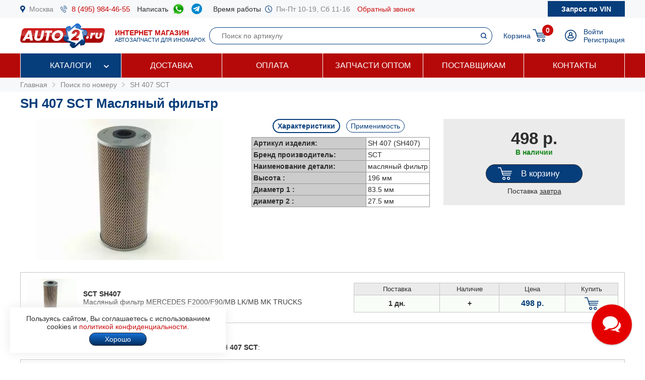

--- FILE ---
content_type: text/html; charset=windows-1251
request_url: https://www.auto2.ru/search/sh407/889/
body_size: 111832
content:
							<html>
<head>
<TITLE>SH 407 SCT Масляный фильтр | AUTO2.RU</TITLE>
<META HTTP-EQUIV="Content-Type" CONTENT="text/html; charset=windows-1251">
<meta name="description" content="Артикул SH 407 SCT (масляный фильтр), купить по цене 498 руб с доставкой по Москве и России, подбор запчастей по VIN бесплатно.">
<meta name='yandex-verification' content='578e0dcbffa9347b' />
<meta name="google-site-verification" content="k16BkoFi7hSFGcFQ_5edsOEKoF0RjON3TZVEZ08_gnc" />
<meta name="viewport" content="width=device-width, initial-scale=1.0, maximum-scale=1.0, user-scalable=no">	
<link rel="canonical" href="https://www.auto2.ru/search/sh407/889/" />
<link href="/i/css.css" rel="stylesheet" type="text/css">
<link href="/css/styles.css?v05122025" rel="stylesheet" type="text/css">
<link href="/css/dws_menu.css?v29082024" type="text/css" rel=stylesheet>

<script src="https://ajax.googleapis.com/ajax/libs/jquery/2.2.0/jquery.min.js"></script>
<script src="/js/JsHttpRequest.js"></script>
<script src="/js/jquery.maskedinput.min.js"></script>
<script src="/js/scripts.js?v05122025"></script>

<script src="/js/readmore.js"></script>
		<!-- Fancybox2 -->
<script type="text/javascript" src="/fancybox2/jquery.fancybox.js"></script>
<script type="text/javascript" src="/fancybox2/jquery.fancybox-thumbs.js"></script>
<link rel="stylesheet" type="text/css" href="/fancybox2/jquery.fancybox.css" media="screen" />
<link rel="stylesheet" type="text/css" href="/fancybox2/jquery.fancybox-thumbs.css" media="screen" />

<link type="text/css"  rel="stylesheet" href="/css/dropdown.css?v=26032020">
<link type="text/css"  rel="stylesheet" href="/css/scrollbar.css?v=26032020">
<script type="text/javascript" src="/js/dropdown.js?26032020"></script>
</head>

<!-- Pixel -->
<script type="text/javascript">
(function (d, w) {
var n = d.getElementsByTagName("script")[0],
s = d.createElement("script");
s.type = "text/javascript";
s.async = true;
s.src = "https://qoopler.ru/index.php?ref="+d.referrer+"&page=" + encodeURIComponent(w.location.href);
n.parentNode.insertBefore(s, n);
})(document, window);
</script>
<!-- /Pixel -->
<script>
$(document).ready(function() {
	$('.fancybox_new_window').fancybox({
		padding:0
	});
});			
$(document).ready(function() {
	$('.fancybox_photo').fancybox({
		title:false
	});
});		
</script>
<body leftmargin="0" topmargin="0" rightmargin="0">
<!--<center><div class="blue size12" style="padding:4px 8px 4px 8px;">Все заказы оформляются <u>только с доставкой</u>, <u class="red">самовывоза нет</u>! Стоимость доставки по Москве от <b>300 р.</b>, <u>бесплатно</u> при заказе <b>от 10 000 р.</b></div></center>-->
<div id="top_phones" style="background-color:#f7f8fa">
	<div class="container_site">
		<div class="container_margin"><!--<center><span class="red b">6 - 9 мая выходные дни</span></center>-->
<div class="wrapper">
	<div class="table" style="height:36px;">
		<div class="td"><img src="/images/icons/place.png" class="icon" style="height:14px;"></div>
		<div class="td"><a href="#map" class="gray">Москва</a></div>
		<div class="td only_desktop"><img src="/images/icons/phone.png" class="icon" style="height:14px;margin-left:14px;"></div>
		<div class="td only_desktop"><a href="tel:+74959844655" onClick="yaCounter52452742.reachGoal('click_phone')" class="size15 margin14">8 (495) 984-46-55</a></div>
<!--	<div class="td only_very_big_desktop"><img src="/images/icons/phone.png" class="icon" style="height:14px;"></div>
		<div class="td only_very_big_desktop"><a href="tel:+79255077556" onClick="yaCounter52452742.reachGoal('click_phone')" class="size15 margin14">8 (925) 507-75-56</a></div>-->
		<div class="td only_big_desktop">Написать &nbsp;</div>
		<div class="td only_big_desktop"><a href="https://api.whatsapp.com/send?phone=79015196674" onClick="yaCounter52452742.reachGoal('click_whatsapp')" class="size15 margin14" title="Whatsapp" target="_blank"><img src="/images/icons/whatsapp.png" style="height:24px;" /></a></div>
		<div class="td only_big_desktop"><a href="https://t.me/auto2ru" onClick="yaCounter52452742.reachGoal('click_telegram')" class="size15 margin14" title="Telegram" target="_blank"><img src="/images/icons/telegram-chat.png" class="icon" style="height:21px;" /></a></div>
				<div class="td only_big_desktop">Время работы &nbsp;</div>
		<div class="td only_desktop"><img src="/images/icons/clock.png" class="icon" style="height:14px;"></div>
		<div class="td only_desktop"><span class="gray margin14">Пн-Пт 10-19, Сб 11-16</span></div>
		<div class="td only_desktop"><a href="/send_form.php?form=send_phone" class="fancybox_new_window" data-fancybox-type="ajax">Обратный звонок</a></div>
	</div>
	<a href="/"><div class="logo_mobile"></div></a>
	<a href="/send_form.php?form=send_vin" class="fancybox_new_window no_decoration" data-fancybox-type="ajax"><span class="blue only_very_big_desktop">Нужна помощь в подборе запчастей?&nbsp; </span><span class="send_vin nobr">Запрос по VIN</span></a>
</div></div>
	</div>
</div>
<div id="top" class="top_bg">
	<div class="container_site">
		<div class="container_margin"><div class="wrapper" style="height:70px;">
	<div id="logo_panel" class="table">
		<div class="td"><div id="menu_mobile" class="mobile_menu_icon only_laptop only_mobile" onclick="showhide('menu_top');"></div></div>
		<a href="/" class="a_logo"><div class="td only_desktop"><div class="logo margin20"></div></div>
		<div class="td only_big_desktop"><span class="red"><b>ИНТЕРНЕТ МАГАЗИН</b></span>
		<br><span class="blue size11">АВТОЗАПЧАСТИ ДЛЯ ИНОМАРОК</span></div></a>
	</div>
	<div  id="search_button" class="lupa margin20 only_mobile"></div>
	<a href="tel:+74959844655" onClick="yaCounter52452742.reachGoal('click_phone')"><div class="phone margin20 only_laptop only_mobile"></div></a>
	<div id="search_panel" class="only_laptop only_desktop" style="flex:1;"><div class="search_top">
<form action="/search/" method="get">
	<div class="table width100">
	<input type="hidden" name="find" value="1">
		<div class="td"><input type="text" name="article" value=""  class="search" style="width:100%;" placeholder="Поиск по артикулу"></div>
		<div class="td" style="width:32px;"><input type="submit" class="submit_search" value=""></div>
	</div>
	</form>
</div></div>
	
	<div class="only_laptop only_mobile"><a href="https://t.me/auto2ru" onClick="yaCounter52452742.reachGoal('click_telegramm')" title="Telegram" target="_blank"><img src="/images/icons/telegram-chat.png" style="height:26px;" /></a></div>

	
	<div id="right_panel" class="table">
		<div class="td only_big_desktop"><a href="/cart/" class="blue" style="margin:0px -8px 0px 14px;">Корзина</a></div>
		<div id="cart_main" class="td"><div class="table">
	<div class="td"><a href="/cart/"><div class="cart_icon"><div class="cart_count_icon"><div class="cart_count_text">0</div></div></div></a></div>
</div></div>
		<div class="td"><a href="/personal/auth/"><div class="login_icon"></div></a></div>
<div class="td only_desktop"><a href="/personal/auth/" class="blue">Войти</a><br><a href="/personal/register/" class="blue">Регистрация</a></div>

<div id="user_menu" class="close">
	<div class="user_menu">
	
	<p><b> </b></p>
	
		<p><a href="/personal/edit/" class="blue">Редактирование профиля</a></p><p><a href="/personal/order/" class="blue">Оформление заказа</a></p><p><a href="/personal/orders/" class="blue">Заказы в работе</a></p><p><a href="/personal/orders/archive/" class="blue">Выданные заказы</a></p><p><a href="/personal/orders/deleted/" class="blue">Снятые заказы</a></p><p><a href="/personal/queries/" class="blue">Подбор запчастей</a></p><p><a href="/personal/cars/" class="blue">Мои автомобили</a></p>	
<a href="/?exit=ok" class="base_color">Выйти &raquo;</a>
</div>


</div>
	</div>
</div>
<script>
jQuery(function($) {
  function fixDiv() {
    var $top = $('#top');
	var $menu_top = $('#menu_top');
	var $menu_mobile = $('#menu_mobile');
	var $search_panel = $('#search_panel');
    if ($(window).scrollTop() > 36) {
	  $top.css({
	  	'width':'100%',
        'position': 'fixed',
        'top': '0px',
		'box-shadow': '0 26px 26px -20px #9F9F9F',
		'z-index':'8000'
      });
	  $menu_top.removeClass('open');
	  $menu_top.addClass('close');
	  $menu_mobile.removeClass('only_laptop only_mobile');
	  $menu_top.css({
	  	'width':'100%',
        'position': 'fixed',
        'top': '70px',
		'z-index':'8000'
      });
	  $search_panel.css({'top': '70px'});
	}  
    else {
      $top.css({
        'position': 'relative',
		'box-shadow': '0 0 0 0'
      });
	  	if (document.documentElement.clientWidth > 799) {
	  		$menu_top.addClass('open');
			$menu_mobile.addClass('only_laptop only_mobile');
		}	
	  $menu_top.css({
        'position': 'relative',
        'top': '0px'
      });
	  $search_panel.css({'top': '106px'});
	  
	} 
  }
  $(window).scroll(fixDiv);
  fixDiv();
});


$("#menu_mobile").click(function() {	
	if ($(document).width()<=800) {
		$('.dws-menu').css('height', window.innerHeight - ($('#top').height()+$('#top_phones').height()));
		//alert($('.dws-menu').css('position'));
	}
});	


$( "#search_button" ).click(function() {
  var $search_panel = $('#search_panel');
  	if ($search_panel.hasClass('only_desktop')) {
		$search_panel.removeClass('only_laptop only_desktop');
		$search_panel.addClass('search_panel_mobile');
		 if ($(window).scrollTop() > 36) { 
		 	$search_panel.css({'top': '70px'});
		 }
	} else {
		$search_panel.removeClass('search_panel_mobile');
		$search_panel.addClass('only_laptop only_desktop');
		 if ($(window).scrollTop() > 36) { 
		 	$search_panel.css({'top': '106px'});
		 }
	} 
});




/*$(document).mouseup(function (e) {
    var $dws_menu = $("#dws-menu");
	var $sub_m1 = $("#sub_m1");
	//alert($sub_m1.is(':checked'));
    if (!$dws_menu.is(e.target) && $sub_m1.is(':checked')) {
      	$sub_m1.attr('checked', false);
    } 
});	*/	
	
</script>
</script></div>
	</div>
</div>
<div id="menu_top" class="menu_top"><div class="menu_top_bg">
	<div class="container_site">
		<div class="container_menu">
			<div id="dws-menu" class="dws-menu">
					<ul>
<li><input type="checkbox" name="toggle" class="toggleSubmenu" id="sub_m1">
	<a href="/catalogs/" >Каталоги</a>
		<label for="sub_m1" class="toggleSubmenu"><i class="fa"></i></label>
	<ul>
		
		<li>
			
			<input type="checkbox" class="toggleSubmenu" id="sub_m1-1">
			<a href="/tcd/">Запчасти для иномарок (легковые)</a>
		
							<label for="sub_m1-1" class="toggleSubmenu"><i class="fa"></i></label>
			<ul><li style="border:0; background-color:#FFFFFF; "><div>
			<div class="ml_menu">
	<div class="manufacturer_list_menu">	
		<div class="man_ul">	
<div class="man_li nobr"><a href="/tcd/audi/">Audi</a></div><div class="man_li nobr"><a href="/tcd/bmw/">BMW</a></div><div class="man_li nobr"><a href="/tcd/chevrolet/">Chevrolet</a></div><div class="man_li nobr"><a href="/tcd/ford/">Ford</a></div><div class="man_li nobr"><a href="/tcd/honda/">Honda</a></div><div class="man_li nobr"><a href="/tcd/hyundai/">Hyundai</a></div><div class="man_li nobr"><a href="/tcd/infiniti/">Infiniti</a></div><div class="man_li nobr"><a href="/tcd/jeep/">Jeep</a></div><div class="man_li nobr"><a href="/tcd/kia/">KIA</a></div><div class="man_li nobr"><a href="/tcd/land-rover/">Land Rover</a></div><div class="man_li nobr"><a href="/tcd/lexus/">Lexus</a></div><div class="man_li nobr"><a href="/tcd/mazda/">Mazda</a></div><div class="man_li nobr"><a href="/tcd/mercedes/">Mercedes</a></div><div class="man_li nobr"><a href="/tcd/mitsubishi/">Mitsubishi</a></div><div class="man_li nobr"><a href="/tcd/nissan/">Nissan</a></div><div class="man_li nobr"><a href="/tcd/peugeot/">Peugeot</a></div><div class="man_li nobr"><a href="/tcd/porsche/">Porsche</a></div><div class="man_li nobr"><a href="/tcd/renault/">Renault</a></div><div class="man_li nobr"><a href="/tcd/skoda/">Skoda</a></div><div class="man_li nobr"><a href="/tcd/subaru/">Subaru</a></div><div class="man_li nobr"><a href="/tcd/suzuki/">Suzuki</a></div><div class="man_li nobr"><a href="/tcd/toyota/">Toyota</a></div><div class="man_li nobr"><a href="/tcd/volvo/">Volvo</a></div><div class="man_li nobr"><a href="/tcd/vw/">VOLKSWAGEN</a></div>		</div>
	</div>
	<br />
<div class="center"><a href="/tcd/" class="blue b">Показать все</a></div>
</div>			</div></li></ul>
					</li>	
			
		<li>
			
			<input type="checkbox" class="toggleSubmenu" id="sub_m1-2">
			<a href="/track/">Грузовые автомобили и автобусы</a>
		
					</li>	
			
		<li>
			
			<input type="checkbox" class="toggleSubmenu" id="sub_m1-3">
			<a href="/original/">Оригинальные запчасти</a>
		
					</li>	
			
		<li>
			
			<input type="checkbox" class="toggleSubmenu" id="sub_m1-4">
			<a href="/catalog/">Категории запчастей</a>
		
						<label for="sub_m1-4" class="toggleSubmenu"><i class="fa"></i></label>
			<ul><li style="border:0; background-color:#FFFFFF; "><div>
			<div class="ml_menu">
	<div class="prd_list_menu">	
		<div class="prd_ul_main" >	
<div class="prd_li nobr"><a href="/catalog/akkumulyator/" class="blue">Аккумулятор</a></div><div class="prd_li nobr"><a href="/catalog/amortizator/" class="blue">Амортизатор</a></div><div class="prd_li nobr"><a href="/catalog/antifriz/" class="blue">Антифриз</a></div><div class="prd_li nobr"><a href="/catalog/vozdushniy-filtr/" class="blue">Воздушный фильтр</a></div><div class="prd_li nobr"><a href="/catalog//" class="blue"></a></div><div class="prd_li nobr"><a href="/catalog/katushka-zazhiganiya/" class="blue">Катушка зажигания</a></div><div class="prd_li nobr"><a href="/catalog/komplekt-podshipnika-stupitsy/" class="blue">Комплект подшипника ступицы</a></div><div class="prd_li nobr"><a href="/catalog/komplekt-remnya-grm/" class="blue">Комплект ремня ГРМ</a></div><div class="prd_li nobr"><a href="/catalog/maslyaniy-filtr/" class="blue">Масляный фильтр</a></div><div class="prd_li nobr"><a href="/catalog/motornoye-maslo/" class="blue">Моторное масло в двигатель</a></div><div class="prd_li nobr"><a href="/catalog/nakonechnik-rulevoy-tyagi/" class="blue">Наконечник рулевой тяги</a></div><div class="prd_li nobr"><a href="/catalog/opora-dvigatelya/" class="blue">Опора двигателя</a></div><div class="prd_li nobr"><a href="/catalog/prokladka-gbc/" class="blue">Прокладка ГБЦ</a></div><div class="prd_li nobr"><a href="/catalog//" class="blue"></a></div><div class="prd_li nobr"><a href="/catalog/prokladka-klapannoy-kryshki/" class="blue">Прокладка клапанной крышки</a></div><div class="prd_li nobr"><a href="/catalog/remen-grm/" class="blue">Ремень ГРМ</a></div><div class="prd_li nobr"><a href="/catalog//" class="blue"></a></div><div class="prd_li nobr"><a href="/catalog/salonniy-filtr/" class="blue">Салонный фильтр</a></div><div class="prd_li nobr"><a href="/catalog/svecha-zazhiganiya/" class="blue">Свеча зажигания</a></div><div class="prd_li nobr"><a href="/catalog/svecha-nakalivaniya/" class="blue">Свеча накала</a></div><div class="prd_li nobr"><a href="/catalog/stoyka-stabilizatora/" class="blue">Стойка стабилизатора</a></div><div class="prd_li nobr"><a href="/catalog/toplivniy-filtr/" class="blue">Топливный фильтр</a></div><div class="prd_li nobr"><a href="/catalog/tormoznoy-disk/" class="blue">Тормозной диск</a></div><div class="prd_li nobr"><a href="/catalog/tormozniye-kolodki/" class="blue">Тормозные колодки</a></div><div class="prd_li nobr"><a href="/catalog/sharovaya-opora/" class="blue">Шаровая опора</a></div><div class="prd_li nobr"><a href="/catalog/shetki-stekloochistitelya/" class="blue">Щетки стеклоочистителя</a></div>		</div>
	</div>
	<br />
<div class="center"><a href="/catalog/" class="blue b">Показать все</a></div>
</div>			</div></li></ul>
					</li>	
			
		<li>
			
			<input type="checkbox" class="toggleSubmenu" id="sub_m1-5">
			<a href="/brand/">Каталог брендов производителей</a>
		
						<label for="sub_m1-5" class="toggleSubmenu"><i class="fa"></i></label>
			<ul><li style="border:0; background-color:#FFFFFF; "><div>
			<div class="ml_menu">
	<div class="manufacturer_list_menu">	
		<div class="man_ul" >	
<div class="man_li nobr"><a href="/brand/80/">MANN</a></div><div class="man_li nobr"><a href="/brand/1315/">VAG</a></div><div class="man_li nobr"><a href="/brand/72/">LEMFORDER</a></div><div class="man_li nobr"><a href="/brand/27/">BOSCH</a></div><div class="man_li nobr"><a href="/brand/30/">FILTRON</a></div><div class="man_li nobr"><a href="/brand/145/">VICTOR REINZ</a></div><div class="man_li nobr"><a href="/brand/410/">TRW</a></div><div class="man_li nobr"><a href="/brand/114/">FEBI</a></div><div class="man_li nobr"><a href="/brand/112/">ELRING</a></div><div class="man_li nobr"><a href="/brand/90/">BREMBO</a></div><div class="man_li nobr"><a href="/brand/37/">GATES</a></div><div class="man_li nobr"><a href="/brand/108/">DENSO</a></div><div class="man_li nobr"><a href="/brand/1169/">STELLOX</a></div><div class="man_li nobr"><a href="/brand/3618/">SAKURA</a></div><div class="man_li nobr"><a href="/brand/2301/">NIBK</a></div><div class="man_li nobr"><a href="/brand/1450/">PATRON</a></div><div class="man_li nobr"><a href="/brand/564/">FENOX</a></div><div class="man_li nobr"><a href="/brand/123/">NGK</a></div><div class="man_li nobr"><a href="/brand/228/">INA</a></div><div class="man_li nobr"><a href="/brand/3673/">LYNXAUTO</a></div>		</div>
	</div>
	<br />
<div class="center"><a href="/brand/" class="blue b">Показать все</a></div>
</div>			</div></li></ul>
					</li>	
		
	</ul>	
		</li>
	
<li><input type="checkbox" name="toggle" class="toggleSubmenu" id="sub_m2">
	<a href="/delivery/" >Доставка</a>
		</li>
	
<li><input type="checkbox" name="toggle" class="toggleSubmenu" id="sub_m3">
	<a href="/pay/" >Оплата</a>
		</li>
	
<li><input type="checkbox" name="toggle" class="toggleSubmenu" id="sub_m4">
	<a href="/corp/" >Запчасти оптом</a>
		</li>
	
<li><input type="checkbox" name="toggle" class="toggleSubmenu" id="sub_m5">
	<a href="/suppliers/" >Поставщикам</a>
		</li>
	
<li><input type="checkbox" name="toggle" class="toggleSubmenu" id="sub_m6">
	<a href="/contacts/" >Контакты</a>
		</li>
	
</ul>
				</div>	
		</div>
	</div>
</div>
</div>
<div style="background-color:#f7f8fa; padding:6px 0px 6px 0px;" itemscope itemtype="https://schema.org/BreadcrumbList">
	<div class="container_site">
		<div class="container_margin">
<a href="/" class="gray">Главная</a> 
			 &nbsp;<img src="/images/icons/p_arrow_next.png">&nbsp; <span itemprop="itemListElement" itemscope itemtype="https://schema.org/ListItem"><a href="/search/" class="gray" itemprop="item"><span itemprop="name">Поиск по номеру</span></a><meta itemprop="position" content="1"></span>
&nbsp;<img src="/images/icons/p_arrow_next.png">&nbsp; <span itemprop="itemListElement" itemscope itemtype="https://schema.org/ListItem"><a href="/search/sh407/889/" class="gray" itemprop="item"><span itemprop="name">SH 407 SCT</span></a><meta itemprop="position" content="1"></span>   		</div>
	</div>
</div>
		<div class="container_site">
	<div class="container_margin">	
<p><h1>SH 407 SCT Масляный фильтр</h1></p>
<div itemscope itemtype="http://schema.org/Product"><p>

	<span itemprop="name" class="close">SH 407 SCT Масляный фильтр</span>
		<div class="article_image">
	<p><img src="/tcdnew-images/225/225_SH407.jpg" alt="SH 407 SCT Масляный фильтр" style="width:100%; max-width:373px;" itemprop="image"></p>
	</div>
		<div class="article_parameters">
		<a href="#" onclick="show_hide_class('tech',  'about'); add_remove_class ('select', 'tag'); return false;" class="blue"><div id="tech_tag" class="tag select">Характеристики</div></a>
		<a href="#" onclick="show_hide_class('apply',  'about'); add_remove_class ('select', 'tag'); yaCounter52452742.reachGoal('click_apply'); return false;" class="blue"><div class="tag">Применимость</div></a>
		<div id="tech" class="tech about" style="padding-left:8px; padding-right:8px;">
	<table border="0" cellpadding="3" cellspacing="1" bgcolor="#979797" align="center">
		<tr>
			<td width="220" bgcolor="#CCCCCC"><b>Артикул изделия:</b></td>
			<td bgcolor="#FFFFFF">SH 407 (SH407)</td>
		</tr>
		<tr>
			<td width="220" bgcolor="#CCCCCC"><b>Бренд производитель:</b></td>
			<td bgcolor="#FFFFFF" itemprop="brand">SCT</b></td>
		</tr>
				<tr>
			<td width="220" bgcolor="#CCCCCC"><b>Наименование детали:</b></td>
			<td bgcolor="#FFFFFF">масляный фильтр</td>
		</tr>
				<tr class="criterial ">
			<td width="220" bgcolor="#CCCCCC" ><b>Высота :</b></td>
			<td bgcolor="#FFFFFF">196 мм</td>
		</tr>	
				<tr class="criterial ">
			<td width="220" bgcolor="#CCCCCC" ><b>Диаметр 1 :</b></td>
			<td bgcolor="#FFFFFF">83.5 мм</td>
		</tr>	
				<tr class="criterial ">
			<td width="220" bgcolor="#CCCCCC" ><b>диаметр 2 :</b></td>
			<td bgcolor="#FFFFFF">27.5 мм</td>
		</tr>	
			</table>
		</div>
	

	
			<div class="apply about close" style="text-align:left">
		<p><a href="#" onclick="show_hide_class('man_2', 'all_man'); add_remove_class('b', 'man'); add_remove_class('b', 'model'); return false;" class="man">ALFA ROMEO</a> &nbsp; <a href="#" onclick="show_hide_class('man_5', 'all_man'); add_remove_class('b', 'man'); add_remove_class('b', 'model'); return false;" class="man">AUDI</a> &nbsp; <a href="#" onclick="show_hide_class('man_16', 'all_man'); add_remove_class('b', 'man'); add_remove_class('b', 'model'); return false;" class="man">BMW</a> &nbsp; <a href="#" onclick="show_hide_class('man_20', 'all_man'); add_remove_class('b', 'man'); add_remove_class('b', 'model'); return false;" class="man">CHRYSLER</a> &nbsp; <a href="#" onclick="show_hide_class('man_21', 'all_man'); add_remove_class('b', 'man'); add_remove_class('b', 'model'); return false;" class="man">CITROEN</a> &nbsp; <a href="#" onclick="show_hide_class('man_25', 'all_man'); add_remove_class('b', 'man'); add_remove_class('b', 'model'); return false;" class="man">DAIHATSU</a> &nbsp; <a href="#" onclick="show_hide_class('man_35', 'all_man'); add_remove_class('b', 'man'); add_remove_class('b', 'model'); return false;" class="man">FIAT</a> &nbsp; <a href="#" onclick="show_hide_class('man_36', 'all_man'); add_remove_class('b', 'man'); add_remove_class('b', 'model'); return false;" class="man">FORD</a> &nbsp; <a href="#" onclick="show_hide_class('man_45', 'all_man'); add_remove_class('b', 'man'); add_remove_class('b', 'model'); return false;" class="man">HONDA</a> &nbsp; <a href="#" onclick="show_hide_class('man_64', 'all_man'); add_remove_class('b', 'man'); add_remove_class('b', 'model'); return false;" class="man">LANCIA</a> &nbsp; <a href="#" onclick="show_hide_class('man_72', 'all_man'); add_remove_class('b', 'man'); add_remove_class('b', 'model'); return false;" class="man">MAZDA</a> &nbsp; <a href="#" onclick="show_hide_class('man_74', 'all_man'); add_remove_class('b', 'man'); add_remove_class('b', 'model'); return false;" class="man">MERCEDES</a> &nbsp; <a href="#" onclick="show_hide_class('man_77', 'all_man'); add_remove_class('b', 'man'); add_remove_class('b', 'model'); return false;" class="man">MITSUBISHI</a> &nbsp; <a href="#" onclick="show_hide_class('man_80', 'all_man'); add_remove_class('b', 'man'); add_remove_class('b', 'model'); return false;" class="man">NISSAN</a> &nbsp; <a href="#" onclick="show_hide_class('man_84', 'all_man'); add_remove_class('b', 'man'); add_remove_class('b', 'model'); return false;" class="man">OPEL</a> &nbsp; <a href="#" onclick="show_hide_class('man_88', 'all_man'); add_remove_class('b', 'man'); add_remove_class('b', 'model'); return false;" class="man">PEUGEOT</a> &nbsp; <a href="#" onclick="show_hide_class('man_92', 'all_man'); add_remove_class('b', 'man'); add_remove_class('b', 'model'); return false;" class="man">PORSCHE</a> &nbsp; <a href="#" onclick="show_hide_class('man_93', 'all_man'); add_remove_class('b', 'man'); add_remove_class('b', 'model'); return false;" class="man">RENAULT</a> &nbsp; <a href="#" onclick="show_hide_class('man_95', 'all_man'); add_remove_class('b', 'man'); add_remove_class('b', 'model'); return false;" class="man">ROVER</a> &nbsp; <a href="#" onclick="show_hide_class('man_104', 'all_man'); add_remove_class('b', 'man'); add_remove_class('b', 'model'); return false;" class="man">SEAT</a> &nbsp; <a href="#" onclick="show_hide_class('man_106', 'all_man'); add_remove_class('b', 'man'); add_remove_class('b', 'model'); return false;" class="man">SKODA</a> &nbsp; <a href="#" onclick="show_hide_class('man_107', 'all_man'); add_remove_class('b', 'man'); add_remove_class('b', 'model'); return false;" class="man">SUBARU</a> &nbsp; <a href="#" onclick="show_hide_class('man_109', 'all_man'); add_remove_class('b', 'man'); add_remove_class('b', 'model'); return false;" class="man">SUZUKI</a> &nbsp; <a href="#" onclick="show_hide_class('man_111', 'all_man'); add_remove_class('b', 'man'); add_remove_class('b', 'model'); return false;" class="man">TOYOTA</a> &nbsp; <a href="#" onclick="show_hide_class('man_121', 'all_man'); add_remove_class('b', 'man'); add_remove_class('b', 'model'); return false;" class="man">VW</a> &nbsp; <a href="#" onclick="show_hide_class('man_138', 'all_man'); add_remove_class('b', 'man'); add_remove_class('b', 'model'); return false;" class="man">CHEVROLET</a> &nbsp; <a href="#" onclick="show_hide_class('man_183', 'all_man'); add_remove_class('b', 'man'); add_remove_class('b', 'model'); return false;" class="man">HYUNDAI</a> &nbsp; <a href="#" onclick="show_hide_class('man_185', 'all_man'); add_remove_class('b', 'man'); add_remove_class('b', 'model'); return false;" class="man">DAEWOO</a> &nbsp; <a href="#" onclick="show_hide_class('man_816', 'all_man'); add_remove_class('b', 'man'); add_remove_class('b', 'model'); return false;" class="man">BUICK</a> &nbsp; <a href="#" onclick="show_hide_class('man_819', 'all_man'); add_remove_class('b', 'man'); add_remove_class('b', 'model'); return false;" class="man">CADILLAC</a> &nbsp; <a href="#" onclick="show_hide_class('man_842', 'all_man'); add_remove_class('b', 'man'); add_remove_class('b', 'model'); return false;" class="man">LEXUS</a> &nbsp; <a href="#" onclick="show_hide_class('man_850', 'all_man'); add_remove_class('b', 'man'); add_remove_class('b', 'model'); return false;" class="man">PLYMOUTH</a> &nbsp; </p><p><span class="all_man man_2 close"><a href="#" onclick=" add_remove_class('b', 'model'); load_types('2', '282'); return false;" class="model blue">155 (167)</a> &nbsp; &nbsp; </span><span class="all_man man_2 close"><a href="#" onclick=" add_remove_class('b', 'model'); load_types('2', '287'); return false;" class="model blue">164 (164)</a> &nbsp; &nbsp; </span><span class="all_man man_2 close"><a href="#" onclick=" add_remove_class('b', 'model'); load_types('2', '291'); return false;" class="model blue">33 (905)</a> &nbsp; &nbsp; </span><span class="all_man man_2 close"><a href="#" onclick=" add_remove_class('b', 'model'); load_types('2', '295'); return false;" class="model blue">33 (907A)</a> &nbsp; &nbsp; </span><span class="all_man man_2 close"><a href="#" onclick=" add_remove_class('b', 'model'); load_types('2', '305'); return false;" class="model blue">33 Sport Wagon (907B)</a> &nbsp; &nbsp; </span><span class="all_man man_2 close"><a href="#" onclick=" add_remove_class('b', 'model'); load_types('2', '300'); return false;" class="model blue">33 Sportwagon (905A)</a> &nbsp; &nbsp; </span><span class="all_man man_2 close"><a href="#" onclick=" add_remove_class('b', 'model'); load_types('2', '312'); return false;" class="model blue">75 (162B)</a> &nbsp; &nbsp; </span><span class="all_man man_2 close"><a href="#" onclick=" add_remove_class('b', 'model'); load_types('2', '353'); return false;" class="model blue">ARNA (920)</a> &nbsp; &nbsp; </span><span class="all_man man_2 close"><a href="#" onclick=" add_remove_class('b', 'model'); load_types('2', '5479'); return false;" class="model blue">BRERA</a> &nbsp; &nbsp; </span><span class="all_man man_2 close"><a href="#" onclick=" add_remove_class('b', 'model'); load_types('2', '483'); return false;" class="model blue">GIULIETTA (116)</a> &nbsp; &nbsp; </span><span class="all_man man_2 close"><a href="#" onclick=" add_remove_class('b', 'model'); load_types('2', '3389'); return false;" class="model blue">GTV (116)</a> &nbsp; &nbsp; </span><span class="all_man man_2 close"><a href="#" onclick=" add_remove_class('b', 'model'); load_types('2', '293'); return false;" class="model blue">SPIDER (115)</a> &nbsp; &nbsp; </span><span class="all_man man_5 close"><a href="#" onclick=" add_remove_class('b', 'model'); load_types('5', '19'); return false;" class="model blue">100 (4A, C4)</a> &nbsp; &nbsp; </span><span class="all_man man_5 close"><a href="#" onclick=" add_remove_class('b', 'model'); load_types('5', '30'); return false;" class="model blue">100 Avant (44, C3)</a> &nbsp; &nbsp; </span><span class="all_man man_5 close"><a href="#" onclick=" add_remove_class('b', 'model'); load_types('5', '36'); return false;" class="model blue">100 Avant (4A, C4)</a> &nbsp; &nbsp; </span><span class="all_man man_5 close"><a href="#" onclick=" add_remove_class('b', 'model'); load_types('5', '1'); return false;" class="model blue">80 (8C, B4)</a> &nbsp; &nbsp; </span><span class="all_man man_5 close"><a href="#" onclick=" add_remove_class('b', 'model'); load_types('5', '26'); return false;" class="model blue">80 (B2)</a> &nbsp; &nbsp; </span><span class="all_man man_5 close"><a href="#" onclick=" add_remove_class('b', 'model'); load_types('5', '6'); return false;" class="model blue">80 Avant (8C, B4)</a> &nbsp; &nbsp; </span><span class="all_man man_5 close"><a href="#" onclick=" add_remove_class('b', 'model'); load_types('5', '78'); return false;" class="model blue">90 (B2)</a> &nbsp; &nbsp; </span><span class="all_man man_5 close"><a href="#" onclick=" add_remove_class('b', 'model'); load_types('5', '84'); return false;" class="model blue">90 (B3)</a> &nbsp; &nbsp; </span><span class="all_man man_5 close"><a href="#" onclick=" add_remove_class('b', 'model'); load_types('5', '253'); return false;" class="model blue">A4 (B5)</a> &nbsp; &nbsp; </span><span class="all_man man_5 close"><a href="#" onclick=" add_remove_class('b', 'model'); load_types('5', '3485'); return false;" class="model blue">A4 Avant (8D, B5)</a> &nbsp; &nbsp; </span><span class="all_man man_5 close"><a href="#" onclick=" add_remove_class('b', 'model'); load_types('5', '258'); return false;" class="model blue">A6 (4A, C4)</a> &nbsp; &nbsp; </span><span class="all_man man_5 close"><a href="#" onclick=" add_remove_class('b', 'model'); load_types('5', '9154'); return false;" class="model blue">A6 (4G, C7)</a> &nbsp; &nbsp; </span><span class="all_man man_5 close"><a href="#" onclick=" add_remove_class('b', 'model'); load_types('5', '265'); return false;" class="model blue">A8 (D2, 4D)</a> &nbsp; &nbsp; </span><span class="all_man man_5 close"><a href="#" onclick=" add_remove_class('b', 'model'); load_types('5', '5544'); return false;" class="model blue">TT (8J3)</a> &nbsp; &nbsp; </span><span class="all_man man_16 close"><a href="#" onclick=" add_remove_class('b', 'model'); load_types('16', '9620'); return false;" class="model blue">1 (F20)</a> &nbsp; &nbsp; </span><span class="all_man man_16 close"><a href="#" onclick=" add_remove_class('b', 'model'); load_types('16', '452'); return false;" class="model blue">5 (E28)</a> &nbsp; &nbsp; </span><span class="all_man man_16 close"><a href="#" onclick=" add_remove_class('b', 'model'); load_types('16', '464'); return false;" class="model blue">5 (E34)</a> &nbsp; &nbsp; </span><span class="all_man man_16 close"><a href="#" onclick=" add_remove_class('b', 'model'); load_types('16', '459'); return false;" class="model blue">5 Touring (E34)</a> &nbsp; &nbsp; </span><span class="all_man man_16 close"><a href="#" onclick=" add_remove_class('b', 'model'); load_types('16', '486'); return false;" class="model blue">6 (E24)</a> &nbsp; &nbsp; </span><span class="all_man man_16 close"><a href="#" onclick=" add_remove_class('b', 'model'); load_types('16', '9160'); return false;" class="model blue">6 Coupe / Gran Coupe (F13, F06)</a> &nbsp; &nbsp; </span><span class="all_man man_16 close"><a href="#" onclick=" add_remove_class('b', 'model'); load_types('16', '9159'); return false;" class="model blue">6 кабрио (F12)</a> &nbsp; &nbsp; </span><span class="all_man man_16 close"><a href="#" onclick=" add_remove_class('b', 'model'); load_types('16', '7864'); return false;" class="model blue">7 (F01, F02)</a> &nbsp; &nbsp; </span><span class="all_man man_16 close"><a href="#" onclick=" add_remove_class('b', 'model'); load_types('16', '6414'); return false;" class="model blue">X5 (E70)</a> &nbsp; &nbsp; </span><span class="all_man man_20 close"><a href="#" onclick=" add_remove_class('b', 'model'); load_types('20', '2005'); return false;" class="model blue">GS DAYTONA SHELBY купе</a> &nbsp; &nbsp; </span><span class="all_man man_20 close"><a href="#" onclick=" add_remove_class('b', 'model'); load_types('20', '4606'); return false;" class="model blue">PT CRUISER (PT_)</a> &nbsp; &nbsp; </span><span class="all_man man_20 close"><a href="#" onclick=" add_remove_class('b', 'model'); load_types('20', '874'); return false;" class="model blue">VOYAGER III</a> &nbsp; &nbsp; </span><span class="all_man man_21 close"><a href="#" onclick=" add_remove_class('b', 'model'); load_types('21', '393'); return false;" class="model blue">AX (ZA-_)</a> &nbsp; &nbsp; </span><span class="all_man man_21 close"><a href="#" onclick=" add_remove_class('b', 'model'); load_types('21', '9006'); return false;" class="model blue">C4 (B7)</a> &nbsp; &nbsp; </span><span class="all_man man_21 close"><a href="#" onclick=" add_remove_class('b', 'model'); load_types('21', '5601'); return false;" class="model blue">C4 Picasso (UD_)</a> &nbsp; &nbsp; </span><span class="all_man man_21 close"><a href="#" onclick=" add_remove_class('b', 'model'); load_types('21', '4053'); return false;" class="model blue">JUMPER c бортовой платформой (230)</a> &nbsp; &nbsp; </span><span class="all_man man_21 close"><a href="#" onclick=" add_remove_class('b', 'model'); load_types('21', '3502'); return false;" class="model blue">OLTCIT</a> &nbsp; &nbsp; </span><span class="all_man man_21 close"><a href="#" onclick=" add_remove_class('b', 'model'); load_types('21', '502'); return false;" class="model blue">VISA</a> &nbsp; &nbsp; </span><span class="all_man man_21 close"><a href="#" onclick=" add_remove_class('b', 'model'); load_types('21', '76'); return false;" class="model blue">XANTIA (X1)</a> &nbsp; &nbsp; </span><span class="all_man man_21 close"><a href="#" onclick=" add_remove_class('b', 'model'); load_types('21', '1457'); return false;" class="model blue">XANTIA Break (X1)</a> &nbsp; &nbsp; </span><span class="all_man man_21 close"><a href="#" onclick=" add_remove_class('b', 'model'); load_types('21', '122'); return false;" class="model blue">XM (Y3)</a> &nbsp; &nbsp; </span><span class="all_man man_25 close"><a href="#" onclick=" add_remove_class('b', 'model'); load_types('25', '1968'); return false;" class="model blue">CHARADE IV седан (G203)</a> &nbsp; &nbsp; </span><span class="all_man man_35 close"><a href="#" onclick=" add_remove_class('b', 'model'); load_types('35', '8500'); return false;" class="model blue">500 C</a> &nbsp; &nbsp; </span><span class="all_man man_35 close"><a href="#" onclick=" add_remove_class('b', 'model'); load_types('35', '6242'); return false;" class="model blue">BRAVO</a> &nbsp; &nbsp; </span><span class="all_man man_35 close"><a href="#" onclick=" add_remove_class('b', 'model'); load_types('35', '8617'); return false;" class="model blue">DOBLO (152)</a> &nbsp; &nbsp; </span><span class="all_man man_35 close"><a href="#" onclick=" add_remove_class('b', 'model'); load_types('35', '5055'); return false;" class="model blue">PANDA (169)</a> &nbsp; &nbsp; </span><span class="all_man man_35 close"><a href="#" onclick=" add_remove_class('b', 'model'); load_types('35', '38'); return false;" class="model blue">REGATA Weekend</a> &nbsp; &nbsp; </span><span class="all_man man_35 close"><a href="#" onclick=" add_remove_class('b', 'model'); load_types('35', '86'); return false;" class="model blue">RITMO I (138A)</a> &nbsp; &nbsp; </span><span class="all_man man_35 close"><a href="#" onclick=" add_remove_class('b', 'model'); load_types('35', '364'); return false;" class="model blue">TEMPRA (159)</a> &nbsp; &nbsp; </span><span class="all_man man_35 close"><a href="#" onclick=" add_remove_class('b', 'model'); load_types('35', '404'); return false;" class="model blue">TIPO (160)</a> &nbsp; &nbsp; </span><span class="all_man man_36 close"><a href="#" onclick=" add_remove_class('b', 'model'); load_types('36', '8995'); return false;" class="model blue">C-MAX 2</a> &nbsp; &nbsp; </span><span class="all_man man_36 close"><a href="#" onclick=" add_remove_class('b', 'model'); load_types('36', '322'); return false;" class="model blue">ESCORT III (GAA)</a> &nbsp; &nbsp; </span><span class="all_man man_36 close"><a href="#" onclick=" add_remove_class('b', 'model'); load_types('36', '330'); return false;" class="model blue">ESCORT III универсал (AWA)</a> &nbsp; &nbsp; </span><span class="all_man man_36 close"><a href="#" onclick=" add_remove_class('b', 'model'); load_types('36', '335'); return false;" class="model blue">ESCORT IV (GAF, AWF, ABFT)</a> &nbsp; &nbsp; </span><span class="all_man man_36 close"><a href="#" onclick=" add_remove_class('b', 'model'); load_types('36', '344'); return false;" class="model blue">ESCORT IV универсал (AWF, AVF)</a> &nbsp; &nbsp; </span><span class="all_man man_36 close"><a href="#" onclick=" add_remove_class('b', 'model'); load_types('36', '3960'); return false;" class="model blue">ESCORT V кабрио (ALL)</a> &nbsp; &nbsp; </span><span class="all_man man_36 close"><a href="#" onclick=" add_remove_class('b', 'model'); load_types('36', '358'); return false;" class="model blue">ESCORT V универсал (GAL, AVL)</a> &nbsp; &nbsp; </span><span class="all_man man_36 close"><a href="#" onclick=" add_remove_class('b', 'model'); load_types('36', '363'); return false;" class="model blue">ESCORT VI кабрио (ALL)</a> &nbsp; &nbsp; </span><span class="all_man man_36 close"><a href="#" onclick=" add_remove_class('b', 'model'); load_types('36', '411'); return false;" class="model blue">FIESTA III (GFJ)</a> &nbsp; &nbsp; </span><span class="all_man man_36 close"><a href="#" onclick=" add_remove_class('b', 'model'); load_types('36', '9155'); return false;" class="model blue">FOCUS III</a> &nbsp; &nbsp; </span><span class="all_man man_36 close"><a href="#" onclick=" add_remove_class('b', 'model'); load_types('36', '9157'); return false;" class="model blue">FOCUS III Turnier</a> &nbsp; &nbsp; </span><span class="all_man man_36 close"><a href="#" onclick=" add_remove_class('b', 'model'); load_types('36', '9156'); return false;" class="model blue">FOCUS III седан</a> &nbsp; &nbsp; </span><span class="all_man man_36 close"><a href="#" onclick=" add_remove_class('b', 'model'); load_types('36', '514'); return false;" class="model blue">GRANADA (GU)</a> &nbsp; &nbsp; </span><span class="all_man man_36 close"><a href="#" onclick=" add_remove_class('b', 'model'); load_types('36', '518'); return false;" class="model blue">GRANADA универсал (GNU)</a> &nbsp; &nbsp; </span><span class="all_man man_36 close"><a href="#" onclick=" add_remove_class('b', 'model'); load_types('36', '8996'); return false;" class="model blue">GRAND C-MAX</a> &nbsp; &nbsp; </span><span class="all_man man_36 close"><a href="#" onclick=" add_remove_class('b', 'model'); load_types('36', '284'); return false;" class="model blue">MONDEO I (GBP)</a> &nbsp; &nbsp; </span><span class="all_man man_36 close"><a href="#" onclick=" add_remove_class('b', 'model'); load_types('36', '292'); return false;" class="model blue">MONDEO I универсал (BNP)</a> &nbsp; &nbsp; </span><span class="all_man man_36 close"><a href="#" onclick=" add_remove_class('b', 'model'); load_types('36', '368'); return false;" class="model blue">ORION I (AFD)</a> &nbsp; &nbsp; </span><span class="all_man man_36 close"><a href="#" onclick=" add_remove_class('b', 'model'); load_types('36', '373'); return false;" class="model blue">ORION II (AFF)</a> &nbsp; &nbsp; </span><span class="all_man man_36 close"><a href="#" onclick=" add_remove_class('b', 'model'); load_types('36', '223'); return false;" class="model blue">SCORPIO I седан (GGE)</a> &nbsp; &nbsp; </span><span class="all_man man_36 close"><a href="#" onclick=" add_remove_class('b', 'model'); load_types('36', '3446'); return false;" class="model blue">SCORPIO I универсал (GGE)</a> &nbsp; &nbsp; </span><span class="all_man man_36 close"><a href="#" onclick=" add_remove_class('b', 'model'); load_types('36', '256'); return false;" class="model blue">SIERRA I Turnier</a> &nbsp; &nbsp; </span><span class="all_man man_36 close"><a href="#" onclick=" add_remove_class('b', 'model'); load_types('36', '246'); return false;" class="model blue">SIERRA II</a> &nbsp; &nbsp; </span><span class="all_man man_36 close"><a href="#" onclick=" add_remove_class('b', 'model'); load_types('36', '241'); return false;" class="model blue">SIERRA II hatchback</a> &nbsp; &nbsp; </span><span class="all_man man_36 close"><a href="#" onclick=" add_remove_class('b', 'model'); load_types('36', '260'); return false;" class="model blue">SIERRA II Turnier</a> &nbsp; &nbsp; </span><span class="all_man man_45 close"><a href="#" onclick=" add_remove_class('b', 'model'); load_types('45', '1275'); return false;" class="model blue">CIVIC IV Fastback (MA, MB)</a> &nbsp; &nbsp; </span><span class="all_man man_45 close"><a href="#" onclick=" add_remove_class('b', 'model'); load_types('45', '1978'); return false;" class="model blue">CR-V I (RD1)</a> &nbsp; &nbsp; </span><span class="all_man man_45 close"><a href="#" onclick=" add_remove_class('b', 'model'); load_types('45', '8564'); return false;" class="model blue">LEGEND IV</a> &nbsp; &nbsp; </span><span class="all_man man_64 close"><a href="#" onclick=" add_remove_class('b', 'model'); load_types('64', '1876'); return false;" class="model blue">BETA Spider (828BS)</a> &nbsp; &nbsp; </span><span class="all_man man_64 close"><a href="#" onclick=" add_remove_class('b', 'model'); load_types('64', '261'); return false;" class="model blue">DELTA I (831AB0)</a> &nbsp; &nbsp; </span><span class="all_man man_64 close"><a href="#" onclick=" add_remove_class('b', 'model'); load_types('64', '391'); return false;" class="model blue">THEMA (834)</a> &nbsp; &nbsp; </span><span class="all_man man_72 close"><a href="#" onclick=" add_remove_class('b', 'model'); load_types('72', '3461'); return false;" class="model blue">323 II Hatchback (BD)</a> &nbsp; &nbsp; </span><span class="all_man man_72 close"><a href="#" onclick=" add_remove_class('b', 'model'); load_types('72', '9571'); return false;" class="model blue">5 (CW)</a> &nbsp; &nbsp; </span><span class="all_man man_72 close"><a href="#" onclick=" add_remove_class('b', 'model'); load_types('72', '3462'); return false;" class="model blue">626 II Hatchback (GC)</a> &nbsp; &nbsp; </span><span class="all_man man_72 close"><a href="#" onclick=" add_remove_class('b', 'model'); load_types('72', '1979'); return false;" class="model blue">626 V (GF)</a> &nbsp; &nbsp; </span><span class="all_man man_72 close"><a href="#" onclick=" add_remove_class('b', 'model'); load_types('72', '1980'); return false;" class="model blue">626 V Hatchback (GF)</a> &nbsp; &nbsp; </span><span class="all_man man_74 close"><a href="#" onclick=" add_remove_class('b', 'model'); load_types('74', '52'); return false;" class="model blue">190 (W201)</a> &nbsp; &nbsp; </span><span class="all_man man_74 close"><a href="#" onclick=" add_remove_class('b', 'model'); load_types('74', '1982'); return false;" class="model blue">A (W168)</a> &nbsp; &nbsp; </span><span class="all_man man_74 close"><a href="#" onclick=" add_remove_class('b', 'model'); load_types('74', '5165'); return false;" class="model blue">A (W169)</a> &nbsp; &nbsp; </span><span class="all_man man_74 close"><a href="#" onclick=" add_remove_class('b', 'model'); load_types('74', '520'); return false;" class="model blue">C-class (W202)</a> &nbsp; &nbsp; </span><span class="all_man man_74 close"><a href="#" onclick=" add_remove_class('b', 'model'); load_types('74', '4640'); return false;" class="model blue">C-class (W203)</a> &nbsp; &nbsp; </span><span class="all_man man_74 close"><a href="#" onclick=" add_remove_class('b', 'model'); load_types('74', '1516'); return false;" class="model blue">C-class универсал (S202)</a> &nbsp; &nbsp; </span><span class="all_man man_74 close"><a href="#" onclick=" add_remove_class('b', 'model'); load_types('74', '1981'); return false;" class="model blue">CLK (C208)</a> &nbsp; &nbsp; </span><span class="all_man man_74 close"><a href="#" onclick=" add_remove_class('b', 'model'); load_types('74', '106'); return false;" class="model blue">E-class (W124)</a> &nbsp; &nbsp; </span><span class="all_man man_74 close"><a href="#" onclick=" add_remove_class('b', 'model'); load_types('74', '118'); return false;" class="model blue">E-class универсал (S124)</a> &nbsp; &nbsp; </span><span class="all_man man_74 close"><a href="#" onclick=" add_remove_class('b', 'model'); load_types('74', '60'); return false;" class="model blue">G-class (W460)</a> &nbsp; &nbsp; </span><span class="all_man man_74 close"><a href="#" onclick=" add_remove_class('b', 'model'); load_types('74', '9038'); return false;" class="model blue">MB100 фургон (KPA)</a> &nbsp; &nbsp; </span><span class="all_man man_74 close"><a href="#" onclick=" add_remove_class('b', 'model'); load_types('74', '29'); return false;" class="model blue">S-class (W126)</a> &nbsp; &nbsp; </span><span class="all_man man_74 close"><a href="#" onclick=" add_remove_class('b', 'model'); load_types('74', '570'); return false;" class="model blue">SL (R107)</a> &nbsp; &nbsp; </span><span class="all_man man_74 close"><a href="#" onclick=" add_remove_class('b', 'model'); load_types('74', '39'); return false;" class="model blue">SL (R129)</a> &nbsp; &nbsp; </span><span class="all_man man_74 close"><a href="#" onclick=" add_remove_class('b', 'model'); load_types('74', '5589'); return false;" class="model blue">SPRINTER 3,5-t автобус</a> &nbsp; &nbsp; </span><span class="all_man man_74 close"><a href="#" onclick=" add_remove_class('b', 'model'); load_types('74', '5012'); return false;" class="model blue">VIANO (W639)</a> &nbsp; &nbsp; </span><span class="all_man man_74 close"><a href="#" onclick=" add_remove_class('b', 'model'); load_types('74', '5013'); return false;" class="model blue">VITO W639</a> &nbsp; &nbsp; </span><span class="all_man man_74 close"><a href="#" onclick=" add_remove_class('b', 'model'); load_types('74', '5014'); return false;" class="model blue">VITO фургон (W639)</a> &nbsp; &nbsp; </span><span class="all_man man_74 close"><a href="#" onclick=" add_remove_class('b', 'model'); load_types('74', '18'); return false;" class="model blue">W124</a> &nbsp; &nbsp; </span><span class="all_man man_77 close"><a href="#" onclick=" add_remove_class('b', 'model'); load_types('77', '1584'); return false;" class="model blue">CARISMA</a> &nbsp; &nbsp; </span><span class="all_man man_77 close"><a href="#" onclick=" add_remove_class('b', 'model'); load_types('77', '6233'); return false;" class="model blue">OUTLANDER</a> &nbsp; &nbsp; </span><span class="all_man man_80 close"><a href="#" onclick=" add_remove_class('b', 'model'); load_types('80', '7532'); return false;" class="model blue">GT-R (R35)</a> &nbsp; &nbsp; </span><span class="all_man man_80 close"><a href="#" onclick=" add_remove_class('b', 'model'); load_types('80', '9010'); return false;" class="model blue">LEAF</a> &nbsp; &nbsp; </span><span class="all_man man_80 close"><a href="#" onclick=" add_remove_class('b', 'model'); load_types('80', '5434'); return false;" class="model blue">NAVARA (D40)</a> &nbsp; &nbsp; </span><span class="all_man man_80 close"><a href="#" onclick=" add_remove_class('b', 'model'); load_types('80', '1226'); return false;" class="model blue">TERRANO II (R20)</a> &nbsp; &nbsp; </span><span class="all_man man_84 close"><a href="#" onclick=" add_remove_class('b', 'model'); load_types('84', '376'); return false;" class="model blue">ASTRA F</a> &nbsp; &nbsp; </span><span class="all_man man_84 close"><a href="#" onclick=" add_remove_class('b', 'model'); load_types('84', '388'); return false;" class="model blue">ASTRA F hatchback</a> &nbsp; &nbsp; </span><span class="all_man man_84 close"><a href="#" onclick=" add_remove_class('b', 'model'); load_types('84', '3443'); return false;" class="model blue">FRONTERA A</a> &nbsp; &nbsp; </span><span class="all_man man_84 close"><a href="#" onclick=" add_remove_class('b', 'model'); load_types('84', '435'); return false;" class="model blue">FRONTERA A Sport</a> &nbsp; &nbsp; </span><span class="all_man man_84 close"><a href="#" onclick=" add_remove_class('b', 'model'); load_types('84', '69'); return false;" class="model blue">KADETT E</a> &nbsp; &nbsp; </span><span class="all_man man_88 close"><a href="#" onclick=" add_remove_class('b', 'model'); load_types('88', '77'); return false;" class="model blue">106 I (1A, 1C)</a> &nbsp; &nbsp; </span><span class="all_man man_88 close"><a href="#" onclick=" add_remove_class('b', 'model'); load_types('88', '196'); return false;" class="model blue">205 I (741A/C)</a> &nbsp; &nbsp; </span><span class="all_man man_88 close"><a href="#" onclick=" add_remove_class('b', 'model'); load_types('88', '205'); return false;" class="model blue">205 II (20A/C)</a> &nbsp; &nbsp; </span><span class="all_man man_88 close"><a href="#" onclick=" add_remove_class('b', 'model'); load_types('88', '257'); return false;" class="model blue">305 II (581M)</a> &nbsp; &nbsp; </span><span class="all_man man_88 close"><a href="#" onclick=" add_remove_class('b', 'model'); load_types('88', '273'); return false;" class="model blue">306 (7B, N3, N5)</a> &nbsp; &nbsp; </span><span class="all_man man_88 close"><a href="#" onclick=" add_remove_class('b', 'model'); load_types('88', '3921'); return false;" class="model blue">306 Break (7E, N3, N5)</a> &nbsp; &nbsp; </span><span class="all_man man_88 close"><a href="#" onclick=" add_remove_class('b', 'model'); load_types('88', '269'); return false;" class="model blue">306 кабрио (7D, N3, N5)</a> &nbsp; &nbsp; </span><span class="all_man man_88 close"><a href="#" onclick=" add_remove_class('b', 'model'); load_types('88', '264'); return false;" class="model blue">306 Наклонная задняя часть (7A, 7C, N3, N5)</a> &nbsp; &nbsp; </span><span class="all_man man_88 close"><a href="#" onclick=" add_remove_class('b', 'model'); load_types('88', '445'); return false;" class="model blue">505 (551A)</a> &nbsp; &nbsp; </span><span class="all_man man_88 close"><a href="#" onclick=" add_remove_class('b', 'model'); load_types('88', '9012'); return false;" class="model blue">508</a> &nbsp; &nbsp; </span><span class="all_man man_88 close"><a href="#" onclick=" add_remove_class('b', 'model'); load_types('88', '9013'); return false;" class="model blue">508 SW</a> &nbsp; &nbsp; </span><span class="all_man man_88 close"><a href="#" onclick=" add_remove_class('b', 'model'); load_types('88', '9011'); return false;" class="model blue">ION</a> &nbsp; &nbsp; </span><span class="all_man man_88 close"><a href="#" onclick=" add_remove_class('b', 'model'); load_types('88', '1703'); return false;" class="model blue">J5 c бортовой платформой (290L)</a> &nbsp; &nbsp; </span><span class="all_man man_88 close"><a href="#" onclick=" add_remove_class('b', 'model'); load_types('88', '1961'); return false;" class="model blue">PARTNER Combispace (5F)</a> &nbsp; &nbsp; </span><span class="all_man man_92 close"><a href="#" onclick=" add_remove_class('b', 'model'); load_types('92', '36201'); return false;" class="model blue">BOXSTER Spyder (987)</a> &nbsp; &nbsp; </span><span class="all_man man_93 close"><a href="#" onclick=" add_remove_class('b', 'model'); load_types('93', '466'); return false;" class="model blue">11 (B/C37_)</a> &nbsp; &nbsp; </span><span class="all_man man_93 close"><a href="#" onclick=" add_remove_class('b', 'model'); load_types('93', '489'); return false;" class="model blue">18 (134_)</a> &nbsp; &nbsp; </span><span class="all_man man_93 close"><a href="#" onclick=" add_remove_class('b', 'model'); load_types('93', '501'); return false;" class="model blue">19 I (B/C53_)</a> &nbsp; &nbsp; </span><span class="all_man man_93 close"><a href="#" onclick=" add_remove_class('b', 'model'); load_types('93', '528'); return false;" class="model blue">21 седан (L48_)</a> &nbsp; &nbsp; </span><span class="all_man man_93 close"><a href="#" onclick=" add_remove_class('b', 'model'); load_types('93', '556'); return false;" class="model blue">5 (122_)</a> &nbsp; &nbsp; </span><span class="all_man man_93 close"><a href="#" onclick=" add_remove_class('b', 'model'); load_types('93', '8148'); return false;" class="model blue">GRAND SC?NIC III (JZ0/1_)</a> &nbsp; &nbsp; </span><span class="all_man man_93 close"><a href="#" onclick=" add_remove_class('b', 'model'); load_types('93', '6430'); return false;" class="model blue">LAGUNA III (BT0/1)</a> &nbsp; &nbsp; </span><span class="all_man man_93 close"><a href="#" onclick=" add_remove_class('b', 'model'); load_types('93', '9698'); return false;" class="model blue">MASTER III автобус (JV)</a> &nbsp; &nbsp; </span><span class="all_man man_93 close"><a href="#" onclick=" add_remove_class('b', 'model'); load_types('93', '7866'); return false;" class="model blue">MEGANE III хэтчбек (BZ0_)</a> &nbsp; &nbsp; </span><span class="all_man man_93 close"><a href="#" onclick=" add_remove_class('b', 'model'); load_types('93', '8147'); return false;" class="model blue">SCENIC III</a> &nbsp; &nbsp; </span><span class="all_man man_93 close"><a href="#" onclick=" add_remove_class('b', 'model'); load_types('93', '4447'); return false;" class="model blue">TRAFIC c бортовой платформой (P6)</a> &nbsp; &nbsp; </span><span class="all_man man_93 close"><a href="#" onclick=" add_remove_class('b', 'model'); load_types('93', '1908'); return false;" class="model blue">TRAFIC фургон (T1, T3, T4)</a> &nbsp; &nbsp; </span><span class="all_man man_93 close"><a href="#" onclick=" add_remove_class('b', 'model'); load_types('93', '3501'); return false;" class="model blue">TRAFIC фургон (TXX)</a> &nbsp; &nbsp; </span><span class="all_man man_95 close"><a href="#" onclick=" add_remove_class('b', 'model'); load_types('95', '110'); return false;" class="model blue">200 Наклонная задняя часть (XW)</a> &nbsp; &nbsp; </span><span class="all_man man_95 close"><a href="#" onclick=" add_remove_class('b', 'model'); load_types('95', '167'); return false;" class="model blue">MINI MK I</a> &nbsp; &nbsp; </span><span class="all_man man_95 close"><a href="#" onclick=" add_remove_class('b', 'model'); load_types('95', '5081'); return false;" class="model blue">STREETWISE</a> &nbsp; &nbsp; </span><span class="all_man man_104 close"><a href="#" onclick=" add_remove_class('b', 'model'); load_types('104', '9009'); return false;" class="model blue">ALHAMBRA (710)</a> &nbsp; &nbsp; </span><span class="all_man man_104 close"><a href="#" onclick=" add_remove_class('b', 'model'); load_types('104', '443'); return false;" class="model blue">FURA (025A)</a> &nbsp; &nbsp; </span><span class="all_man man_104 close"><a href="#" onclick=" add_remove_class('b', 'model'); load_types('104', '564'); return false;" class="model blue">IBIZA I (021A)</a> &nbsp; &nbsp; </span><span class="all_man man_104 close"><a href="#" onclick=" add_remove_class('b', 'model'); load_types('104', '7540'); return false;" class="model blue">IBIZA V (6J5)</a> &nbsp; &nbsp; </span><span class="all_man man_104 close"><a href="#" onclick=" add_remove_class('b', 'model'); load_types('104', '7567'); return false;" class="model blue">IBIZA V SPORTCOUPE (6J1)</a> &nbsp; &nbsp; </span><span class="all_man man_104 close"><a href="#" onclick=" add_remove_class('b', 'model'); load_types('104', '1551'); return false;" class="model blue">INCA (6K9)</a> &nbsp; &nbsp; </span><span class="all_man man_104 close"><a href="#" onclick=" add_remove_class('b', 'model'); load_types('104', '5431'); return false;" class="model blue">LEON (1P1)</a> &nbsp; &nbsp; </span><span class="all_man man_104 close"><a href="#" onclick=" add_remove_class('b', 'model'); load_types('104', '382'); return false;" class="model blue">TERRA (24)</a> &nbsp; &nbsp; </span><span class="all_man man_106 close"><a href="#" onclick=" add_remove_class('b', 'model'); load_types('106', '8495'); return false;" class="model blue">SUPERB универсал</a> &nbsp; &nbsp; </span><span class="all_man man_107 close"><a href="#" onclick=" add_remove_class('b', 'model'); load_types('107', '1288'); return false;" class="model blue">LEONE II</a> &nbsp; &nbsp; </span><span class="all_man man_107 close"><a href="#" onclick=" add_remove_class('b', 'model'); load_types('107', '1284'); return false;" class="model blue">LEONE II универсал</a> &nbsp; &nbsp; </span><span class="all_man man_109 close"><a href="#" onclick=" add_remove_class('b', 'model'); load_types('109', '10020'); return false;" class="model blue">LANDY (SC26)</a> &nbsp; &nbsp; </span><span class="all_man man_109 close"><a href="#" onclick=" add_remove_class('b', 'model'); load_types('109', '8005'); return false;" class="model blue">SX4 седан</a> &nbsp; &nbsp; </span><span class="all_man man_111 close"><a href="#" onclick=" add_remove_class('b', 'model'); load_types('111', '3419'); return false;" class="model blue">CAMRY (V20)</a> &nbsp; &nbsp; </span><span class="all_man man_111 close"><a href="#" onclick=" add_remove_class('b', 'model'); load_types('111', '496'); return false;" class="model blue">CARINA E</a> &nbsp; &nbsp; </span><span class="all_man man_111 close"><a href="#" onclick=" add_remove_class('b', 'model'); load_types('111', '3863'); return false;" class="model blue">COROLLA Wagon (E11)</a> &nbsp; &nbsp; </span><span class="all_man man_111 close"><a href="#" onclick=" add_remove_class('b', 'model'); load_types('111', '9567'); return false;" class="model blue">FJ CRUISER (GSJ1_)</a> &nbsp; &nbsp; </span><span class="all_man man_121 close"><a href="#" onclick=" add_remove_class('b', 'model'); load_types('121', '497'); return false;" class="model blue">GOLF I</a> &nbsp; &nbsp; </span><span class="all_man man_121 close"><a href="#" onclick=" add_remove_class('b', 'model'); load_types('121', '500'); return false;" class="model blue">GOLF II</a> &nbsp; &nbsp; </span><span class="all_man man_121 close"><a href="#" onclick=" add_remove_class('b', 'model'); load_types('121', '3439'); return false;" class="model blue">JETTA II</a> &nbsp; &nbsp; </span><span class="all_man man_121 close"><a href="#" onclick=" add_remove_class('b', 'model'); load_types('121', '90'); return false;" class="model blue">KAEFER</a> &nbsp; &nbsp; </span><span class="all_man man_121 close"><a href="#" onclick=" add_remove_class('b', 'model'); load_types('121', '408'); return false;" class="model blue">PASSAT (B2)</a> &nbsp; &nbsp; </span><span class="all_man man_121 close"><a href="#" onclick=" add_remove_class('b', 'model'); load_types('121', '412'); return false;" class="model blue">PASSAT (B3, B4)</a> &nbsp; &nbsp; </span><span class="all_man man_121 close"><a href="#" onclick=" add_remove_class('b', 'model'); load_types('121', '436'); return false;" class="model blue">POLO</a> &nbsp; &nbsp; </span><span class="all_man man_121 close"><a href="#" onclick=" add_remove_class('b', 'model'); load_types('121', '8607'); return false;" class="model blue">TOUAREG NF</a> &nbsp; &nbsp; </span><span class="all_man man_121 close"><a href="#" onclick=" add_remove_class('b', 'model'); load_types('121', '1630'); return false;" class="model blue">TRANSPORTER T3 c бортовой платформой</a> &nbsp; &nbsp; </span><span class="all_man man_121 close"><a href="#" onclick=" add_remove_class('b', 'model'); load_types('121', '3889'); return false;" class="model blue">TRANSPORTER T3 автобус</a> &nbsp; &nbsp; </span><span class="all_man man_121 close"><a href="#" onclick=" add_remove_class('b', 'model'); load_types('121', '463'); return false;" class="model blue">TRANSPORTER T4 автобус</a> &nbsp; &nbsp; </span><span class="all_man man_121 close"><a href="#" onclick=" add_remove_class('b', 'model'); load_types('121', '5005'); return false;" class="model blue">TRANSPORTER T5 автобус</a> &nbsp; &nbsp; </span><span class="all_man man_138 close"><a href="#" onclick=" add_remove_class('b', 'model'); load_types('138', '7372'); return false;" class="model blue">AVEO Hatchback</a> &nbsp; &nbsp; </span><span class="all_man man_138 close"><a href="#" onclick=" add_remove_class('b', 'model'); load_types('138', '1976'); return false;" class="model blue">BLAZER II</a> &nbsp; &nbsp; </span><span class="all_man man_138 close"><a href="#" onclick=" add_remove_class('b', 'model'); load_types('138', '2002'); return false;" class="model blue">CORVETTE (C4)</a> &nbsp; &nbsp; </span><span class="all_man man_138 close"><a href="#" onclick=" add_remove_class('b', 'model'); load_types('138', '1977'); return false;" class="model blue">CORVETTE (C5)</a> &nbsp; &nbsp; </span><span class="all_man man_138 close"><a href="#" onclick=" add_remove_class('b', 'model'); load_types('138', '1975'); return false;" class="model blue">LUMINA APV</a> &nbsp; &nbsp; </span><span class="all_man man_138 close"><a href="#" onclick=" add_remove_class('b', 'model'); load_types('138', '5400'); return false;" class="model blue">MATIZ</a> &nbsp; &nbsp; </span><span class="all_man man_138 close"><a href="#" onclick=" add_remove_class('b', 'model'); load_types('138', '4605'); return false;" class="model blue">TAHOE</a> &nbsp; &nbsp; </span><span class="all_man man_183 close"><a href="#" onclick=" add_remove_class('b', 'model'); load_types('183', '9142'); return false;" class="model blue">GENESIS</a> &nbsp; &nbsp; </span><span class="all_man man_183 close"><a href="#" onclick=" add_remove_class('b', 'model'); load_types('183', '1941'); return false;" class="model blue">H100 автобус (P)</a> &nbsp; &nbsp; </span><span class="all_man man_183 close"><a href="#" onclick=" add_remove_class('b', 'model'); load_types('183', '3484'); return false;" class="model blue">LANTRA II (J-2)</a> &nbsp; &nbsp; </span><span class="all_man man_183 close"><a href="#" onclick=" add_remove_class('b', 'model'); load_types('183', '1296'); return false;" class="model blue">PONY (X-2)</a> &nbsp; &nbsp; </span><span class="all_man man_183 close"><a href="#" onclick=" add_remove_class('b', 'model'); load_types('183', '1297'); return false;" class="model blue">PONY/EXCEL седан (X-2)</a> &nbsp; &nbsp; </span><span class="all_man man_185 close"><a href="#" onclick=" add_remove_class('b', 'model'); load_types('185', '9161'); return false;" class="model blue">NEXIA седан</a> &nbsp; &nbsp; </span><span class="all_man man_816 close"><a href="#" onclick=" add_remove_class('b', 'model'); load_types('816', '1985'); return false;" class="model blue">SKYLARK (N)</a> &nbsp; &nbsp; </span><span class="all_man man_819 close"><a href="#" onclick=" add_remove_class('b', 'model'); load_types('819', '6721'); return false;" class="model blue">BLS Wagon</a> &nbsp; &nbsp; </span><span class="all_man man_842 close"><a href="#" onclick=" add_remove_class('b', 'model'); load_types('842', '9014'); return false;" class="model blue">CT</a> &nbsp; &nbsp; </span><span class="all_man man_850 close"><a href="#" onclick=" add_remove_class('b', 'model'); load_types('850', '4863'); return false;" class="model blue">VOYAGER</a> &nbsp; &nbsp; </span></p>
		
		<div id="types" style="overflow-x: auto;"></div> 
		</div>
			</div>
		 <div class="article_price">
	 	<div class="article_price_padding">
			<span itemprop="offers" itemscope itemtype="http://schema.org/Offer">

	<meta itemprop="priceCurrency" content="RUB">
	<meta itemprop="price" content="498">
	<meta itemprop="url" content="https://www.auto2.ru/search/sh407/889/">

		
	 	<div class="price_card">498 р.</div>
		
		<p>		<span class="green b">В наличии</span> 
		<link itemprop="availability" href="http://schema.org/InStock">
						</p>
	<span>	
		<link itemprop="itemCondition" href="http://schema.org/NewCondition">
	<meta itemprop="priceValidUntil" content="18-01-2026">	
		
				
		<a href="#" onclick="yaCounter52452742.reachGoal('click_cart'); return false;" title="Добавить товар в корзину" class="no_decoration"><p><div class="button cart " href="/send_form.php?form=send_cart&article=sh407&brand_id=889&price=498" onclick="reload_cart('sh407_889_142_59', 'Масляный фильтр MERCEDES F2000/F90/MB LK/MB MK TRUCKS', 'SH407', 498, 1, 889, 142, 59);" style="max-width:150px;"><span class="cart_text">В корзину</span></div></p></a>
				 <div>Поставка <u>завтра</u></div>
		 </div>
		 	
	
          
	
 	 </div>
	
	 
	<script>
	$('.cart').fancybox({
				padding:0,
				type:'ajax'
			});
</script>

		<div class="clear"></div>
	</p></div><div id="search_article" class="close22"><p>	
	<div class="wrapper_price" style="background-color:#FFFFFF"   >	
					<div class="price_image">
									<img src="/tcdnew-images/225/225_SH407.jpg" border="0" style="max-width:100px;max-height:140px;">
						</div>	
					
		
				
		
		
		<div class="price_about">	
						<b>SCT SH407</b><br />
			
		
				
				
		
		<span class="price_ab_comment base_color">Масляный фильтр MERCEDES F2000/F90/MB LK/MB MK TRUCKS </span>
						</a>		
				</div>
		
		
		
		<div class="price_items"><table border="0" cellpadding="4" cellspacing="1" bgcolor="#c5c5c5" width="100%">
	<tr bgcolor="#ebebeb">
			<td width="120" align="center"><span style="font-size:13px;">Поставка</span></td>
		<td width="80" align="center"><span style="font-size:13px;">Наличие</span></td>
		<td width="90" align="center"><span style="font-size:13px;">Цена</span></td>					
		<td width="70" align="center"><span style="font-size:13px;">Купить</span></td>
	

	<tr id='sh407_889_1' bgcolor="F8FEF7"  >
		<td align="center" class="b">1 дн.</td>
		<td align="center" class="b">+  </td>
											
		<td align="center"><span class="price"><nobr>498 р.</nobr></span></td>
		<td align="center">	
						<a href="#" onclick="yaCounter52452742.reachGoal('click_cart'); return false;" title="Добавить товар в корзину"><div href="/send_form.php?form=send_cart&article=sh407&brand_id=889&price=498" onclick="reload_cart('sh407_889_142_59', 'Масляный фильтр MERCEDES F2000/F90/MB LK/MB MK TRUCKS', 'SH407', 498, 1, 889, 142, 59); init_pay_button ();" class="add_cart"></div></a>		
		</td>
	</tr>

		
	
				
</table>
</div>	
		
		</div>
		
		
	
		
		<div class="wrapper_price_border_fix"></div>
	</p></div><br><br><p>Найдены аналоги (заменители) для запрошенного номера <b>SH 407</b> <b>SCT</b>:</p><p>	
	<div class="wrapper_price" style="background-color:#fafafa"   >	
					<div class="price_image">
									<a href="/search/8120003sx/1169/"><img src="/tcdnew-images/4595/4595_81-20003-SX.jpg" border="0" style="max-width:100px;max-height:140px;"></a>
						</div>	
					
		
				
		
		
		<div class="price_about">	
						<a href="/search/8120003sx/1169/" class="price_ab_a"><span class="price_ab_article"><b>STELLOX 8120003SX</b></span>
		
				
		
				
				
		
		<span class="price_ab_comment base_color">Фильтрующий элемент масла MB710.810.811.911.613D (1/78-),813.913.1013.1213.1413.1613 </span>
						</a>		
				</div>
		
		
		
		<div class="price_items"><table border="0" cellpadding="4" cellspacing="1" bgcolor="#c5c5c5" width="100%">
	<tr bgcolor="#ebebeb">
			<td width="120" align="center"><span style="font-size:13px;">Поставка</span></td>
		<td width="80" align="center"><span style="font-size:13px;">Наличие</span></td>
		<td width="90" align="center"><span style="font-size:13px;">Цена</span></td>					
		<td width="70" align="center"><span style="font-size:13px;">Купить</span></td>
	

	<tr id='8120003sx_1169_1' bgcolor="F8FEF7"  >
		<td align="center" class="b">Сегодня</td>
		<td align="center" class="b">1 шт. </td>
											
		<td align="center"><span class="price"><nobr>359 р.</nobr></span></td>
		<td align="center">	
						<a href="#" onclick="yaCounter52452742.reachGoal('click_cart'); return false;" title="Добавить товар в корзину"><div href="/send_form.php?form=send_cart&article=8120003sx&brand_id=1169&price=359" onclick="reload_cart('8120003sx_1169_84_14', 'Фильтрующий элемент масла MB710.810.811.911.613D (1/78-),813.913.1013.1213.1413.1613', '8120003SX', 359, 1, 1169, 84, 14); init_pay_button ();" class="add_cart"></div></a>		
		</td>
	</tr>

		
	
				
</table>
</div>	
		
		</div>
		
		
	
		
		
	<div class="wrapper_price" style="background-color:#fafafa"   >	
					<div class="price_image">
									<a href="/search/8120002sx/1169/"><img src="/tcdnew-images/4595/4595_81-20002-SX.jpg" border="0" style="max-width:100px;max-height:140px;"></a>
						</div>	
					
		
				
		
		
		<div class="price_about">	
						<a href="/search/8120002sx/1169/" class="price_ab_a"><span class="price_ab_article"><b>STELLOX 8120002SX</b></span>
		
				
		
				
				
		
		<span class="price_ab_comment base_color">Фильтрующий элемент масла  D82,5 d23,2/23,2 H199MB </span>
						</a>		
				</div>
		
		
		
		<div class="price_items"><table border="0" cellpadding="4" cellspacing="1" bgcolor="#c5c5c5" width="100%">
	<tr bgcolor="#ebebeb">
			<td width="120" align="center"><span style="font-size:13px;">Поставка</span></td>
		<td width="80" align="center"><span style="font-size:13px;">Наличие</span></td>
		<td width="90" align="center"><span style="font-size:13px;">Цена</span></td>					
		<td width="70" align="center"><span style="font-size:13px;">Купить</span></td>
	

	<tr id='8120002sx_1169_1' bgcolor="F8FEF7"  >
		<td align="center" class="b">Сегодня</td>
		<td align="center" class="b">2 шт. </td>
											
		<td align="center"><span class="price"><nobr>438 р.</nobr></span></td>
		<td align="center">	
						<a href="#" onclick="yaCounter52452742.reachGoal('click_cart'); return false;" title="Добавить товар в корзину"><div href="/send_form.php?form=send_cart&article=8120002sx&brand_id=1169&price=438" onclick="reload_cart('8120002sx_1169_84_14', 'Фильтрующий элемент масла  D82,5 d23,2/23,2 H199MB', '8120002SX', 438, 1, 1169, 84, 14); init_pay_button ();" class="add_cart"></div></a>		
		</td>
	</tr>

		
	
	

	<tr id='8120002sx_1169_2' bgcolor="#EDF7FD"  >
		<td align="center" class="b">30 дней</td>
		<td align="center" class="b">2 шт. </td>
							
		<td align="center"><span class="price"><nobr>427 р.</nobr></span></td>
		<td align="center">	
						<a href="#" onclick="yaCounter52452742.reachGoal('click_cart'); return false;" title="Добавить товар в корзину"><div href="/send_form.php?form=send_cart&article=8120002sx&brand_id=1169&price=427" onclick="reload_cart('8120002sx_1169_157_71', 'Фильтрующий элемент масла  D82,5 d23,2/23,2 H199MB', '8120002SX', 427, 1, 1169, 157, 71); init_pay_button ();" class="add_cart"></div></a>		
		</td>
	</tr>

		
	
				
</table>
</div>	
		
		</div>
		
		
	
		
		
	<div class="wrapper_price" style="background-color:#FFFFFF"   >	
					<div class="price_image">
									<a href="/search/om513/30/"><img src="/tcdnew-images/256/256_OM513.jpg" border="0" style="max-width:100px;max-height:140px;"></a>
						</div>	
					
		
				
		
		
		<div class="price_about">	
						<a href="/search/om513/30/" class="price_ab_a"><span class="price_ab_article"><b>FILTRON OM513</b></span>
		
				
		
				
				
		
		<span class="price_ab_comment base_color">Фильтрующий элемент масла (б) H195 D82 MB 710.810.811.911.613D (1/78>) </span>
						</a>		
				</div>
		
		
		
		<div class="price_items"><table border="0" cellpadding="4" cellspacing="1" bgcolor="#c5c5c5" width="100%">
	<tr bgcolor="#ebebeb">
			<td width="120" align="center"><span style="font-size:13px;">Поставка</span></td>
		<td width="80" align="center"><span style="font-size:13px;">Наличие</span></td>
		<td width="90" align="center"><span style="font-size:13px;">Цена</span></td>					
		<td width="70" align="center"><span style="font-size:13px;">Купить</span></td>
	

	<tr id='om513_30_1' bgcolor="F8FEF7"  >
		<td align="center" class="b">Сегодня</td>
		<td align="center" class="b">3 шт. </td>
											
		<td align="center"><span class="price"><nobr>503 р.</nobr></span></td>
		<td align="center">	
						<a href="#" onclick="yaCounter52452742.reachGoal('click_cart'); return false;" title="Добавить товар в корзину"><div href="/send_form.php?form=send_cart&article=om513&brand_id=30&price=503" onclick="reload_cart('om513_30_246_101', 'Фильтр масляный', 'OM513', 503, 1, 30, 246, 101); init_pay_button ();" class="add_cart"></div></a>		
		</td>
	</tr>

		
	
	

	<tr id='om513_30_2' bgcolor="F8FEF7"  >
		<td align="center" class="b">Сегодня</td>
		<td align="center" class="b">22 шт. </td>
							
		<td align="center"><span class="price"><nobr>519 р.</nobr></span></td>
		<td align="center">	
						<a href="#" onclick="yaCounter52452742.reachGoal('click_cart'); return false;" title="Добавить товар в корзину"><div href="/send_form.php?form=send_cart&article=om513&brand_id=30&price=519" onclick="reload_cart('om513_30_341_141', 'Фильтр масляный', 'OM513', 519, 1, 30, 341, 141); init_pay_button ();" class="add_cart"></div></a>		
		</td>
	</tr>

		
	
	

	<tr id='om513_30_3' bgcolor="F8FEF7"  style="display:none;">
		<td align="center" class="b">Сегодня</td>
		<td align="center" class="b">1 шт. </td>
							
		<td align="center"><span class="price"><nobr>603 р.</nobr></span></td>
		<td align="center">	
						<a href="#" onclick="yaCounter52452742.reachGoal('click_cart'); return false;" title="Добавить товар в корзину"><div href="/send_form.php?form=send_cart&article=om513&brand_id=30&price=603" onclick="reload_cart('om513_30_84_14', 'Фильтрующий элемент масла (б) H195 D82 MB 710.810.811.911.613D (1/78>)', 'OM513', 603, 1, 30, 84, 14); init_pay_button ();" class="add_cart"></div></a>		
		</td>
	</tr>

		
	
	

	<tr id='om513_30_4' bgcolor="F8FEF7"  style="display:none;">
		<td align="center" class="b">1 <script>document.write('дн.')</script></td>
		<td align="center" class="b">43 шт. </td>
							
		<td align="center"><span class="price"><nobr>489 р.</nobr></span></td>
		<td align="center">	
						<a href="#" onclick="yaCounter52452742.reachGoal('click_cart'); return false;" title="Добавить товар в корзину"><div href="/send_form.php?form=send_cart&article=om513&brand_id=30&price=489" onclick="reload_cart('om513_30_342_141', 'Фильтр масляный', 'OM513', 489, 1, 30, 342, 141); init_pay_button ();" class="add_cart"></div></a>		
		</td>
	</tr>

		
	
	

	<tr id='om513_30_5' bgcolor="F8FEF7"  style="display:none;">
		<td align="center" class="b">1 <script>document.write('дн.')</script></td>
		<td align="center" class="b">1 шт. </td>
							
		<td align="center"><span class="price"><nobr>496 р.</nobr></span></td>
		<td align="center">	
						<a href="#" onclick="yaCounter52452742.reachGoal('click_cart'); return false;" title="Добавить товар в корзину"><div href="/send_form.php?form=send_cart&article=om513&brand_id=30&price=496" onclick="reload_cart('om513_30_12_9', 'Фильтр масляный', 'OM513', 496, 1, 30, 12, 9); init_pay_button ();" class="add_cart"></div></a>		
		</td>
	</tr>

		
	
				
</table>
<center><a id='a_om513_30', '5' href="javascript:display_price_items('om513_30', '5', '489');" class="blue"><script>document.write('Другие предложения')</script> (3) <nobr>от 489 р.</nobr></a></center></div>	
		
		</div>
		
		
	
		
		
	<div class="wrapper_price" style="background-color:#fafafa"   >	
					<div class="price_image">
									<a href="/search/50013043/432/"><img src="/tcdnew-images/432/432_50013042.jpg" border="0" style="max-width:100px;max-height:140px;"></a>
						</div>	
					
		
				
		
		
		<div class="price_about">	
						<a href="/search/50013043/432/" class="price_ab_a"><span class="price_ab_article"><b>KolbenSchmidt 50013043</b></span>
		
				
		
				
				
		
		<span class="price_ab_comment base_color">Фильтрующий элемент масла  (бм) 2x MB OM352. OM366/A </span>
						</a>		
				</div>
		
		
		
		<div class="price_items"><table border="0" cellpadding="4" cellspacing="1" bgcolor="#c5c5c5" width="100%">
	<tr bgcolor="#ebebeb">
			<td width="120" align="center"><span style="font-size:13px;">Поставка</span></td>
		<td width="80" align="center"><span style="font-size:13px;">Наличие</span></td>
		<td width="90" align="center"><span style="font-size:13px;">Цена</span></td>					
		<td width="70" align="center"><span style="font-size:13px;">Купить</span></td>
	

	<tr id='50013043_432_1' bgcolor="F8FEF7"  >
		<td align="center" class="b">Сегодня</td>
		<td align="center" class="b">4 шт. </td>
											
		<td align="center"><span class="price"><nobr>557 р.</nobr></span></td>
		<td align="center">	
						<a href="#" onclick="yaCounter52452742.reachGoal('click_cart'); return false;" title="Добавить товар в корзину"><div href="/send_form.php?form=send_cart&article=50013043&brand_id=432&price=557" onclick="reload_cart('50013043_432_84_14', 'Фильтрующий элемент масла  (бм) 2x MB OM352. OM366/A', '50013043', 557, 1, 432, 84, 14); init_pay_button ();" class="add_cart"></div></a>		
		</td>
	</tr>

		
	
				
</table>
</div>	
		
		</div>
		
		
	
		
		
	<div class="wrapper_price" style="background-color:#fafafa"   >	
					<div class="price_image">
									<a href="/search/50013094/432/"><img src="/tcdnew-images/432/432_50013094.jpg" border="0" style="max-width:100px;max-height:140px;"></a>
						</div>	
					
		
				
		
		
		<div class="price_about">	
						<a href="/search/50013094/432/" class="price_ab_a"><span class="price_ab_article"><b>KolbenSchmidt 50013094</b></span>
		
				
		
				
				
		
		<span class="price_ab_comment base_color">Фильтрующий элемент масла  (бм) 2x MB OM345/401/402/422/440/441/442/445/446 85> </span>
						</a>		
				</div>
		
		
		
		<div class="price_items"><table border="0" cellpadding="4" cellspacing="1" bgcolor="#c5c5c5" width="100%">
	<tr bgcolor="#ebebeb">
			<td width="120" align="center"><span style="font-size:13px;">Поставка</span></td>
		<td width="80" align="center"><span style="font-size:13px;">Наличие</span></td>
		<td width="90" align="center"><span style="font-size:13px;">Цена</span></td>					
		<td width="70" align="center"><span style="font-size:13px;">Купить</span></td>
	

	<tr id='50013094_432_1' bgcolor="F8FEF7"  >
		<td align="center" class="b">Сегодня</td>
		<td align="center" class="b">10 шт. </td>
											
		<td align="center"><span class="price"><nobr>681 р.</nobr></span></td>
		<td align="center">	
						<a href="#" onclick="yaCounter52452742.reachGoal('click_cart'); return false;" title="Добавить товар в корзину"><div href="/send_form.php?form=send_cart&article=50013094&brand_id=432&price=681" onclick="reload_cart('50013094_432_84_14', 'Фильтрующий элемент масла  (бм) 2x MB OM345/401/402/422/440/441/442/445/446 85>', '50013094', 681, 1, 432, 84, 14); init_pay_button ();" class="add_cart"></div></a>		
		</td>
	</tr>

		
	
				
</table>
</div>	
		
		</div>
		
		
	
		
		
	<div class="wrapper_price" style="background-color:#fafafa"   >	
					<div class="price_image">
									<a href="/search/om51312x/30/"><img src="/tcdnew-images/256/256_OM513-1-2X.jpg" border="0" style="max-width:100px;max-height:140px;"></a>
						</div>	
					
		
				
		
		
		<div class="price_about">	
						<a href="/search/om51312x/30/" class="price_ab_a"><span class="price_ab_article"><b>FILTRON OM51312X</b></span>
		
				
		
				
				
		
		<span class="price_ab_comment base_color">Фильтрующий элемент масла к-т 2шт.  (б) MB </span>
						</a>		
				</div>
		
		
		
		<div class="price_items"><table border="0" cellpadding="4" cellspacing="1" bgcolor="#c5c5c5" width="100%">
	<tr bgcolor="#ebebeb">
			<td width="120" align="center"><span style="font-size:13px;">Поставка</span></td>
		<td width="80" align="center"><span style="font-size:13px;">Наличие</span></td>
		<td width="90" align="center"><span style="font-size:13px;">Цена</span></td>					
		<td width="70" align="center"><span style="font-size:13px;">Купить</span></td>
	

	<tr id='om51312x_30_1' bgcolor="F8FEF7"  >
		<td align="center" class="b">Сегодня</td>
		<td align="center" class="b">49 шт. </td>
											
		<td align="center"><span class="price"><nobr>1 050 р.</nobr></span></td>
		<td align="center">	
						<a href="#" onclick="yaCounter52452742.reachGoal('click_cart'); return false;" title="Добавить товар в корзину"><div href="/send_form.php?form=send_cart&article=om51312x&brand_id=30&price=1050" onclick="reload_cart('om51312x_30_341_141', 'Фильтр масляный', 'OM51312X', 1050, 1, 30, 341, 141); init_pay_button ();" class="add_cart"></div></a>		
		</td>
	</tr>

		
	
	

	<tr id='om51312x_30_2' bgcolor="F8FEF7"  >
		<td align="center" class="b">Сегодня</td>
		<td align="center" class="b">1 шт. </td>
							
		<td align="center"><span class="price"><nobr>2 269 р.</nobr></span></td>
		<td align="center">	
						<a href="#" onclick="yaCounter52452742.reachGoal('click_cart'); return false;" title="Добавить товар в корзину"><div href="/send_form.php?form=send_cart&article=om51312x&brand_id=30&price=2269" onclick="reload_cart('om51312x_30_84_14', 'Фильтрующий элемент масла к-т 2шт.  (б) MB', 'OM51312X', 2269, 1, 30, 84, 14); init_pay_button ();" class="add_cart"></div></a>		
		</td>
	</tr>

		
	
	

	<tr id='om51312x_30_3' bgcolor="F8FEF7"  style="display:none;">
		<td align="center" class="b">1 <script>document.write('дн.')</script></td>
		<td align="center" class="b">81 шт. </td>
							
		<td align="center"><span class="price"><nobr>1 104 р.</nobr></span></td>
		<td align="center">	
						<a href="#" onclick="yaCounter52452742.reachGoal('click_cart'); return false;" title="Добавить товар в корзину"><div href="/send_form.php?form=send_cart&article=om51312x&brand_id=30&price=1104" onclick="reload_cart('om51312x_30_342_141', 'Фильтр масляный', 'OM51312X', 1104, 1, 30, 342, 141); init_pay_button ();" class="add_cart"></div></a>		
		</td>
	</tr>

		
	
				
</table>
<center><a id='a_om51312x_30', '3' href="javascript:display_price_items('om51312x_30', '3', '1 104');" class="blue">Еще предложение </script> (1) <nobr>за 1 104 р.</nobr></a></center></div>	
		
		</div>
		
		
	
		
		
	<div class="wrapper_price" style="background-color:#fafafa"   >	
					<div class="price_image">
									<a href="/search/hu9471x/80/"><img src="/tcdnew-images/4/4_HU_947.1_x.jpg" border="0" style="max-width:100px;max-height:140px;"></a>
						</div>	
					
		
				
		
		
		<div class="price_about">	
						<a href="/search/hu9471x/80/" class="price_ab_a"><span class="price_ab_article"><b>MANN HU9471X</b></span>
		
				
		
				
				
		
		<span class="price_ab_comment base_color">Фильтр масляный MERCEDES-BENZ LN2 / LK, LP, MK, NG, T2/L, MB trac-Serie, Unimog-Serie, NEOPLAN (NEOMAN) Jetliner </span>
						</a>		
				</div>
		
		
		
		<div class="price_items"><table border="0" cellpadding="4" cellspacing="1" bgcolor="#c5c5c5" width="100%">
	<tr bgcolor="#ebebeb">
			<td width="120" align="center"><span style="font-size:13px;">Поставка</span></td>
		<td width="80" align="center"><span style="font-size:13px;">Наличие</span></td>
		<td width="90" align="center"><span style="font-size:13px;">Цена</span></td>					
		<td width="70" align="center"><span style="font-size:13px;">Купить</span></td>
	

	<tr id='hu9471x_80_1' bgcolor="F8FEF7"  >
		<td align="center" class="b">Сегодня</td>
		<td align="center" class="b">1 шт. </td>
											
		<td align="center"><span class="price"><nobr>1 115 р.</nobr></span></td>
		<td align="center">	
						<a href="#" onclick="yaCounter52452742.reachGoal('click_cart'); return false;" title="Добавить товар в корзину"><div href="/send_form.php?form=send_cart&article=hu9471x&brand_id=80&price=1115" onclick="reload_cart('hu9471x_80_341_141', 'Фильтр масляный', 'HU9471X', 1115, 1, 80, 341, 141); init_pay_button ();" class="add_cart"></div></a>		
		</td>
	</tr>

		
	
	

	<tr id='hu9471x_80_2' bgcolor="F8FEF7"  >
		<td align="center" class="b">1 дн.</td>
		<td align="center" class="b">+  </td>
							
		<td align="center"><span class="price"><nobr>740 р.</nobr></span></td>
		<td align="center">	
						<a href="#" onclick="yaCounter52452742.reachGoal('click_cart'); return false;" title="Добавить товар в корзину"><div href="/send_form.php?form=send_cart&article=hu9471x&brand_id=80&price=740" onclick="reload_cart('hu9471x_80_345_67', 'ФИЛЬТР МАСЛ MER LK/LN2/LP/LB/MK/NG/O/T2/L/UNIMOG U 5.7-11.3D 63-', 'HU9471X', 740, 1, 80, 345, 67); init_pay_button ();" class="add_cart"></div></a>		
		</td>
	</tr>

		
	
	

	<tr id='hu9471x_80_3' bgcolor="F8FEF7"  style="display:none;">
		<td align="center" class="b">1 <script>document.write('дн.')</script></td>
		<td align="center" class="b">16 шт. </td>
							
		<td align="center"><span class="price"><nobr>933 р.</nobr></span></td>
		<td align="center">	
						<a href="#" onclick="yaCounter52452742.reachGoal('click_cart'); return false;" title="Добавить товар в корзину"><div href="/send_form.php?form=send_cart&article=hu9471x&brand_id=80&price=933" onclick="reload_cart('hu9471x_80_342_141', 'Фильтр масляный', 'HU9471X', 933, 1, 80, 342, 141); init_pay_button ();" class="add_cart"></div></a>		
		</td>
	</tr>

		
	
	

	<tr id='hu9471x_80_4' bgcolor="F8FEF7"  style="display:none;">
		<td align="center" class="b">1 <script>document.write('дн.')</script></td>
		<td align="center" class="b">+  </td>
							
		<td align="center"><span class="price"><nobr>994 р.</nobr></span></td>
		<td align="center">	
						<a href="#" onclick="yaCounter52452742.reachGoal('click_cart'); return false;" title="Добавить товар в корзину"><div href="/send_form.php?form=send_cart&article=hu9471x&brand_id=80&price=994" onclick="reload_cart('hu9471x_80_267_54', 'Фильтр масляный', 'HU9471X', 994, 1, 80, 267, 54); init_pay_button ();" class="add_cart"></div></a>		
		</td>
	</tr>

		
	
	

	<tr id='hu9471x_80_5' bgcolor="F8FEF7"  style="display:none;">
		<td align="center" class="b">1 <script>document.write('дн.')</script></td>
		<td align="center" class="b">10 шт. </td>
							
		<td align="center"><span class="price"><nobr>1 134 р.</nobr></span></td>
		<td align="center">	
						<a href="#" onclick="yaCounter52452742.reachGoal('click_cart'); return false;" title="Добавить товар в корзину"><div href="/send_form.php?form=send_cart&article=hu9471x&brand_id=80&price=1134" onclick="reload_cart('hu9471x_80_235_93', 'Фильтр масляный MERCEDES-BENZ LN2 / LK, LP, MK, NG, T2/L, MB trac-Serie, Unimog-Serie, NEOPLAN (NEOMAN) Jetliner', 'HU9471X', 1134, 1, 80, 235, 93); init_pay_button ();" class="add_cart"></div></a>		
		</td>
	</tr>

		
	
				
</table>
<center><a id='a_hu9471x_80', '5' href="javascript:display_price_items('hu9471x_80', '5', '933');" class="blue"><script>document.write('Другие предложения')</script> (3) <nobr>от 933 р.</nobr></a></center></div>	
		
		</div>
		
		
	
		
		
	<div class="wrapper_price" style="background-color:#fafafa"   >	
					<div class="price_image">
									<a href="/search/hu9471z2/80/"><img src="/tcdnew-images/4/4_HU_947.1_z-2.jpg" border="0" style="max-width:100px;max-height:140px;"></a>
						</div>	
					
		
				
		
		
		<div class="price_about">	
						<a href="/search/hu9471z2/80/" class="price_ab_a"><span class="price_ab_article"><b>MANN HU9471Z2</b></span>
		
				
		
				
				
		
		<span class="price_ab_comment base_color">Фильтрующий элемент масла  (бп) H195 D78 компл MB </span>
						</a>		
				</div>
		
		
		
		<div class="price_items"><table border="0" cellpadding="4" cellspacing="1" bgcolor="#c5c5c5" width="100%">
	<tr bgcolor="#ebebeb">
			<script>document.write('<td width="120" align="center"><span style="font-size:13px;">Срок поставки</span></td><td width="80" align="center"><span style="font-size:13px;">Наличие</span></td><td width="90" align="center"><span style="font-size:13px;">Цена</span></td><td width="70" align="center"><span style="font-size:13px;">Купить</span></td>')</script>	


	<tr id='hu9471z2_80_1' bgcolor="F8FEF7"  >
		<td align="center" class="b">Сегодня</td>
		<td align="center" class="b">+  </td>
											
		<td align="center"><span class="price"><nobr>1 552 р.</nobr></span></td>
		<td align="center">	
						<a href="#" onclick="yaCounter52452742.reachGoal('click_cart'); return false;" title="Добавить товар в корзину"><div href="/send_form.php?form=send_cart&article=hu9471z2&brand_id=80&price=1552" onclick="reload_cart('hu9471z2_80_263_110', 'Фильтр масляный HU947/1Z-2', 'HU9471Z2', 1552, 1, 80, 263, 110); init_pay_button ();" class="add_cart"></div></a>		
		</td>
	</tr>

		
	
	

	<tr id='hu9471z2_80_2' bgcolor="F8FEF7"  >
		<td align="center" class="b">Сегодня</td>
		<td align="center" class="b">4 шт. </td>
							
		<td align="center"><span class="price"><nobr>2 386 р.</nobr></span></td>
		<td align="center">	
						<a href="#" onclick="yaCounter52452742.reachGoal('click_cart'); return false;" title="Добавить товар в корзину"><div href="/send_form.php?form=send_cart&article=hu9471z2&brand_id=80&price=2386" onclick="reload_cart('hu9471z2_80_84_14', 'Фильтрующий элемент масла  (бп) H195 D78 компл MB', 'HU9471Z2', 2386, 1, 80, 84, 14); init_pay_button ();" class="add_cart"></div></a>		
		</td>
	</tr>

		
	
	

	<tr id='hu9471z2_80_3' bgcolor="F8FEF7"  style="display:none;">
		<td align="center" class="b">1 <script>document.write('дн.')</script></td>
		<td align="center" class="b">+  </td>
							
		<td align="center"><span class="price"><nobr>1 564 р.</nobr></span></td>
		<td align="center">	
						<a href="#" onclick="yaCounter52452742.reachGoal('click_cart'); return false;" title="Добавить товар в корзину"><div href="/send_form.php?form=send_cart&article=hu9471z2&brand_id=80&price=1564" onclick="reload_cart('hu9471z2_80_105_47', 'Фильтр масляный HU947/1Z-2', 'HU9471Z2', 1564, 1, 80, 105, 47); init_pay_button ();" class="add_cart"></div></a>		
		</td>
	</tr>

		
	
	

	<tr id='hu9471z2_80_4' bgcolor="F8FEF7"  style="display:none;">
		<td align="center" class="b">1 <script>document.write('дн.')</script></td>
		<td align="center" class="b">3 шт. </td>
							
		<td align="center"><span class="price"><nobr>1 967 р.</nobr></span></td>
		<td align="center">	
						<a href="#" onclick="yaCounter52452742.reachGoal('click_cart'); return false;" title="Добавить товар в корзину"><div href="/send_form.php?form=send_cart&article=hu9471z2&brand_id=80&price=1967" onclick="reload_cart('hu9471z2_80_342_141', 'Фильтр масляный', 'HU9471Z2', 1967, 1, 80, 342, 141); init_pay_button ();" class="add_cart"></div></a>		
		</td>
	</tr>

		
	
				
</table>
<center><a id='a_hu9471z2_80', '4' href="javascript:display_price_items('hu9471z2_80', '4', '1 564');" class="blue"><script>document.write('Другие предложения')</script> (2) <nobr>от 1 564 р.</nobr></a></center></div>	
		
		</div>
		
		
	
		
		
	<div class="wrapper_price" style="background-color:#FFFFFF"   >	
					<div class="price_image">
									<a href="/search/om5132/30/"><img src="/tcdnew-images/256/256_OM513-2.jpg" border="0" style="max-width:100px;max-height:140px;"></a>
						</div>	
					
		
				
		
		
		<div class="price_about">	
						<a href="/search/om5132/30/" class="price_ab_a"><span class="price_ab_article"><b>FILTRON OM5132</b></span>
		
				
		
				
				
		
		<span class="price_ab_comment base_color">Фильтр масляный </span>
						</a>		
				</div>
		
		
		
		<div class="price_items"><table border="0" cellpadding="4" cellspacing="1" bgcolor="#c5c5c5" width="100%">
	<tr bgcolor="#ebebeb">
			<script>document.write('<td width="120" align="center"><span style="font-size:13px;">Срок поставки</span></td><td width="80" align="center"><span style="font-size:13px;">Наличие</span></td><td width="90" align="center"><span style="font-size:13px;">Цена</span></td><td width="70" align="center"><span style="font-size:13px;">Купить</span></td>')</script>	


	<tr id='om5132_30_1' bgcolor="F8FEF7"  >
		<td align="center" class="b">1 дн.</td>
		<td align="center" class="b">41 шт. </td>
											
		<td align="center"><span class="price"><nobr>668 р.</nobr></span></td>
		<td align="center">	
						<a href="#" onclick="yaCounter52452742.reachGoal('click_cart'); return false;" title="Добавить товар в корзину"><div href="/send_form.php?form=send_cart&article=om5132&brand_id=30&price=668" onclick="reload_cart('om5132_30_342_141', 'Фильтр масляный', 'OM5132', 668, 1, 30, 342, 141); init_pay_button ();" class="add_cart"></div></a>		
		</td>
	</tr>

		
	
				
</table>
</div>	
		
		</div>
		
		
	
		
		
	<div class="wrapper_price" style="background-color:#fafafa"   >	
					<div class="price_image">
									<a href="/search/a210267/2523/"><img src="/tcdnew-images/186/186_A210267.jpg" border="0" style="max-width:100px;max-height:140px;"></a>
						</div>	
					
		
				
		
		
		<div class="price_about">	
						<a href="/search/a210267/2523/" class="price_ab_a"><span class="price_ab_article"><b>DENCKERMAN A210267</b></span>
		
				
		
				
				
		
		<span class="price_ab_comment base_color">Фильтр масляный </span>
						</a>		
				</div>
		
		
		
		<div class="price_items"><table border="0" cellpadding="4" cellspacing="1" bgcolor="#c5c5c5" width="100%">
	<tr bgcolor="#ebebeb">
			<script>document.write('<td width="120" align="center"><span style="font-size:13px;">Срок поставки</span></td><td width="80" align="center"><span style="font-size:13px;">Наличие</span></td><td width="90" align="center"><span style="font-size:13px;">Цена</span></td><td width="70" align="center"><span style="font-size:13px;">Купить</span></td>')</script>	


	<tr id='a210267_2523_1' bgcolor="F8FEF7"  >
		<td align="center" class="b">1 дн.</td>
		<td align="center" class="b">12 шт. </td>
											
		<td align="center"><span class="price"><nobr>757 р.</nobr></span></td>
		<td align="center">	
						<a href="#" onclick="yaCounter52452742.reachGoal('click_cart'); return false;" title="Добавить товар в корзину"><div href="/send_form.php?form=send_cart&article=a210267&brand_id=2523&price=757" onclick="reload_cart('a210267_2523_342_141', 'Фильтр масляный', 'A210267', 757, 1, 2523, 342, 141); init_pay_button ();" class="add_cart"></div></a>		
		</td>
	</tr>

		
	
				
</table>
</div>	
		
		</div>
		
		
	
		
		
	<div class="wrapper_price" style="background-color:#fafafa"   >	
					<div class="price_image">
									<a href="/search/hu9471n/80/"><img src="/tcdnew-images/4/4_HU_947.1_n.jpg" border="0" style="max-width:100px;max-height:140px;"></a>
						</div>	
					
		
				
		
		
		<div class="price_about">	
						<a href="/search/hu9471n/80/" class="price_ab_a"><span class="price_ab_article"><b>MANN HU9471N</b></span>
		
				
		
				
				
		
		<span class="price_ab_comment base_color">Фильтр масляный </span>
						</a>		
				</div>
		
		
		
		<div class="price_items"><table border="0" cellpadding="4" cellspacing="1" bgcolor="#c5c5c5" width="100%">
	<tr bgcolor="#ebebeb">
			<script>document.write('<td width="120" align="center"><span style="font-size:13px;">Срок поставки</span></td><td width="80" align="center"><span style="font-size:13px;">Наличие</span></td><td width="90" align="center"><span style="font-size:13px;">Цена</span></td><td width="70" align="center"><span style="font-size:13px;">Купить</span></td>')</script>	


	<tr id='hu9471n_80_1' bgcolor="F8FEF7"  >
		<td align="center" class="b">1 дн.</td>
		<td align="center" class="b">+  </td>
											
		<td align="center"><span class="price"><nobr>1 101 р.</nobr></span></td>
		<td align="center">	
						<a href="#" onclick="yaCounter52452742.reachGoal('click_cart'); return false;" title="Добавить товар в корзину"><div href="/send_form.php?form=send_cart&article=hu9471n&brand_id=80&price=1101" onclick="reload_cart('hu9471n_80_345_67', 'ФИЛЬТР МАСЛ MER (LKW)', 'HU9471N', 1101, 1, 80, 345, 67); init_pay_button ();" class="add_cart"></div></a>		
		</td>
	</tr>

		
	
	

	<tr id='hu9471n_80_2' bgcolor="F8FEF7"  >
		<td align="center" class="b">1 дн.</td>
		<td align="center" class="b">3 шт. </td>
							
		<td align="center"><span class="price"><nobr>1 308 р.</nobr></span></td>
		<td align="center">	
						<a href="#" onclick="yaCounter52452742.reachGoal('click_cart'); return false;" title="Добавить товар в корзину"><div href="/send_form.php?form=send_cart&article=hu9471n&brand_id=80&price=1308" onclick="reload_cart('hu9471n_80_342_141', 'Фильтр масляный', 'HU9471N', 1308, 1, 80, 342, 141); init_pay_button ();" class="add_cart"></div></a>		
		</td>
	</tr>

		
	
				
</table>
</div>	
		
		</div>
		
		
	
		
		
	<div class="wrapper_price" style="background-color:#FFFFFF"   >	
					<div class="price_image">
									<a href="/search/1457429732/27/"><img src="/tcdnew-images/30/30_1457429732PHANWHCO00MM.jpg" border="0" style="max-width:100px;max-height:140px;"></a>
						</div>	
					
		
				
		
		
		<div class="price_about">	
						<a href="/search/1457429732/27/" class="price_ab_a"><span class="price_ab_article"><b>BOSCH 1457429732</b></span>
		
				
		
				
				
		
		<span class="price_ab_comment base_color">Фильтр масляный MERCEDES LK,LN2,MK MAN </span>
						</a>		
				</div>
		
		
		
		<div class="price_items"><table border="0" cellpadding="4" cellspacing="1" bgcolor="#c5c5c5" width="100%">
	<tr bgcolor="#ebebeb">
			<script>document.write('<td width="120" align="center"><span style="font-size:13px;">Срок поставки</span></td><td width="80" align="center"><span style="font-size:13px;">Наличие</span></td><td width="90" align="center"><span style="font-size:13px;">Цена</span></td><td width="70" align="center"><span style="font-size:13px;">Купить</span></td>')</script>	


	<tr id='1457429732_27_1' bgcolor="F8FEF7"  >
		<td align="center" class="b">1 дн.</td>
		<td align="center" class="b">+  </td>
											
		<td align="center"><span class="price"><nobr>1 231 р.</nobr></span></td>
		<td align="center">	
						<a href="#" onclick="yaCounter52452742.reachGoal('click_cart'); return false;" title="Добавить товар в корзину"><div href="/send_form.php?form=send_cart&article=1457429732&brand_id=27&price=1231" onclick="reload_cart('1457429732_27_345_67', 'Фильтр масляный', '1457429732', 1231, 1, 27, 345, 67); init_pay_button ();" class="add_cart"></div></a>		
		</td>
	</tr>

		
	
	

	<tr id='1457429732_27_2' bgcolor="F8FEF7"  >
		<td align="center" class="b">1 дн.</td>
		<td align="center" class="b">+  </td>
							
		<td align="center"><span class="price"><nobr>1 419 р.</nobr></span></td>
		<td align="center">	
						<a href="#" onclick="yaCounter52452742.reachGoal('click_cart'); return false;" title="Добавить товар в корзину"><div href="/send_form.php?form=send_cart&article=1457429732&brand_id=27&price=1419" onclick="reload_cart('1457429732_27_267_54', 'Фильтр масляный', '1457429732', 1419, 1, 27, 267, 54); init_pay_button ();" class="add_cart"></div></a>		
		</td>
	</tr>

		
	
	

	<tr id='1457429732_27_3' bgcolor="F8FEF7"  style="display:none;">
		<td align="center" class="b">1 <script>document.write('дн.')</script></td>
		<td align="center" class="b">+  </td>
							
		<td align="center"><span class="price"><nobr>1 479 р.</nobr></span></td>
		<td align="center">	
						<a href="#" onclick="yaCounter52452742.reachGoal('click_cart'); return false;" title="Добавить товар в корзину"><div href="/send_form.php?form=send_cart&article=1457429732&brand_id=27&price=1479" onclick="reload_cart('1457429732_27_132_54', 'Фильтр масляный', '1457429732', 1479, 1, 27, 132, 54); init_pay_button ();" class="add_cart"></div></a>		
		</td>
	</tr>

		
	
	

	<tr id='1457429732_27_4' bgcolor="#EDF7FD"  style="display:none;">
		<td align="center" class="b">30 дней</td>
		<td align="center" class="b">29 шт. </td>
							
		<td align="center"><span class="price"><nobr>1 628 р.</nobr></span></td>
		<td align="center">	
						<a href="#" onclick="yaCounter52452742.reachGoal('click_cart'); return false;" title="Добавить товар в корзину"><div href="/send_form.php?form=send_cart&article=1457429732&brand_id=27&price=1628" onclick="reload_cart('1457429732_27_157_71', 'Фильтр масляный MERCEDES LK,LN2,MK MAN', '1457429732', 1628, 1, 27, 157, 71); init_pay_button ();" class="add_cart"></div></a>		
		</td>
	</tr>

		
	
				
</table>
<center><a id='a_1457429732_27', '4' href="javascript:display_price_items('1457429732_27', '4', '1 479');" class="blue"><script>document.write('Другие предложения')</script> (2) <nobr>от 1 479 р.</nobr></a></center></div>	
		
		</div>
		
		
	
		
		<div class="wrapper_price_border_fix"></div>
	</p>	<p>Чтобы быть уверенными, что деталь с артикулом SH 407 производителя SCT, а также ее замены подойдут на Ваш автомобиль, воспользуйтесь бесплатным <a href="/send_form.php?form=send_vin" class="fancybox_new_window" data-fancybox-type="ajax">подбором по VIN коду</a>, или позвоните по тел. <a href="tel:+74959844655" onClick="yaCounter52452742.reachGoal('click_phone')"><nobr>8 (495) 984-46-55</nobr></a>.</p>
	<script>
if ($(document).width()<=800) {
	document.getElementById('tech').classList.add('close');
	document.getElementById('tech_tag').classList.remove('select');
}
</script>


 
 <script>	
	function load_types (man_id, mod_id) {
	document.getElementById('types').innerHTML = '<center><img src="/images/progress.gif"></center>';
        $.ajax({
          type: 'GET',
          url: '/templates/search_types_reload.php',
          data: 'article=SH 407&brand_id=889&sup_id=&man_id='+man_id+'&mod_id='+mod_id,
          success: function(data){
            $('#types').html(data);
        }
    });
}	

$( ".man" ).click(function() {
  $('#types').html('');
});
</script>	</div>
</div>	
<div class="container_full">
<div class="feedback">
	<img src="/images/feedback.png" class="feedback_icon">
	<div class="feedback_container">
		<center>
		<div class="feedback_form" id="feedback">
		<p><center><div class="h1"><b>У Вас есть вопросы?</b></div></p>
		<div id="feedback_msg"><p>Оставьте телефон, мы перезвоним и ответим на них!</p></div>
		<div id="feedback_error_msg" class="red" style="display:none;"><p><noindex>Введите правильно свой номер телефона!</noindex></p></div>
		<noindex><div id="feedback_error_msg2" class="red" style="display:none;"><p>Нужно Ваше согласие на обработку персональных данных!</p></div></noindex>
		<input id="feedback_user_id" type="hidden" name="feedback_user_id" value="0">
		<p class="small"><input  id="phone_feedback" type="text" name="phone" value="" class="site" style="width:240px;" placeholder="Ваш телефон"></p>
		<p><div id="send_feedback" style="width:200px;" value="Получить консультацию" class="button white">Получить консультацию</div></p>
		</center>
		<p style="font-size:12px;"><input id="agreement" type="checkbox" name="agreement" class="new"> <label for="agreement"></label> Соглашаюсь на обработку персональных данных в соответствии с <a href="/agreement/" target="_blank" rel="nofollow">политикой конфиденциальности</a>.</p>
		</p>
		</div></center>
	</div>
</div>

<div class="clear"></div>	



<script>
$(document).ready(function() {
	$("#phone_feedback").mask('+7 (999) 999-99-99', {autoclear: false});
});

$('#send_feedback').click(function()  {
	reload_feedback_form();
});
</script>		
<div id="map" style="width: 100%;height: 414px;"></div>
        <script src="https://api-maps.yandex.ru/2.1.17/?lang=ru_RU" type="text/javascript"></script>
        <script type="text/javascript">
            ymaps.ready(init);
            function init(){       
                var myMap;
                myMap = new ymaps.Map("map", {
                    center: [55.719805, 37.425640],
                    zoom: 16,
                    controls: []
                });
                
                myMap.behaviors.disable('scrollZoom');
                
                myMap.controls.add("zoomControl", {
                    position: {top: 15, left: 15}
                });
                
                var myPlacemark = new ymaps.Placemark([55.719805, 37.425640],
                    {
                      balloonContent: '<p><b>«AUTO2.RU»</b><br>г. Москва, м. Славянский бульвар,<br> Можайское ш., д.25, офис 119/3</p>',
					  iconContent: 'AUTO2.RU'
                    }
					,
					{
	preset: 'islands#redStretchyIcon'
}
                   );      
                myMap.geoObjects.add(myPlacemark);
            
            }
		</script><div class="bottom"  itemscope itemtype="http://schema.org/Organization">
	<div class="container_site">
	<div class="bottom inner">
		<div class="left">
			<div class="left_small">
				<p><div class="h3 white">О КОМПАНИИ</div></p>
				<p class="small"><a href="/about/" class="bottom">О компании</a></p>
				<p class="small"><a href="/contacts/" class="bottom">Контакты</a></p>
				<p class="small"><a href="/agreement/" class="bottom">Политика конфиденциальности</a></p>
				<p class="small"><a href="/garantia-i-vozvrat-tovara/" class="bottom">Гарантия и возврат товара</a></p>
				<p></p>
			</div>	
			<div class="right_small">
				<p><div class="h3 white">ИНТЕРНЕТ-МАГАЗИН</div></p>
				<p class="small"><a href="/catalogs/" class="bottom">Каталоги запчастей</a></p>
				<p class="small"><a href="/brand/" class="bottom">Производители запчастей</a></p>
				<p class="small"><a href="/search/" class="bottom">Поиск по номеру</a></p>
				<p class="small"><a href="/pay/" class="bottom">Оплата</a></p>
				<p class="small"><a href="/delivery/" class="bottom">Доставка</a></p>
				<p></p>
			</div>
		</div>
		<div class="right">
			<div class="left_small">
				<p><div class="h3 white">СОТРУДНИЧЕСТВО</div></p>
				<p class="small"><a href="/suppliers/" class="bottom">Поставщикам</a></p>
				<p class="small"><a href="/corp/" class="bottom">Оптовикам</a></p>
				<p class="small"><a href="/discount/" class="bottom">Скидки</a></p>
				<p></p>
			</div>	
			<div class="right_small">
				<p><div class="h3 white">ЛИЧНЫЙ КАБИНЕТ</div></p>
				<p class="small"><a href="/auth/" class="bottom">Вход для клиентов</a></p>
				<p class="small"><a href="/personal/register/" class="bottom">Регистация</a></p>
				<p class="small"><a href="/personal/orders/" class="bottom">Заказы в работе</a></p>
				<p class="small"><a href="/personal/queries/" class="bottom">Запрос по VIN авто</a></p>
				<p class="small"><a href="/cart/" class="bottom">Корзина товаров</a></p>
			</div>
		</div>
		
		<p><div class="clear"><br /></div></p>
		
		<div class="left">
			<div class="left_small">
				<div class="table">
					<div class="td"><a href="#map"><img src="/images/icons/place_white.png" class="margin20"></a></div>
					<div class="td" style="max-width:250px;" itemprop="address" itemscope itemtype="http://schema.org/PostalAddress">Самовывоз г. <span itemprop="addressLocality">Москва</span>, <span itemprop="streetAddress">Можайское шоссе, д.25, этаж 1, офис 119/3</span> </div>
				</div>
				<p class="big"></p>
			</div>
			<div class="right_small">
				<div class="table">
					<div class="td top"><a href="tel:+74959844655" onClick="yaCounter52452742.reachGoal('click_phone')"><img src="/images/icons/phone_white.png" class="margin20" style="margin-top:8pxx;"></a></div>
					<div class="td"><a href="tel:+74959844655" onClick="yaCounter52452742.reachGoal('click_phone')" class="bottom_phone white" itemprop="telephone">8 (495) 984-46-55</a><br><a href="tel:+79255077556" onClick="yaCounter52452742.reachGoal('click_phone')" class="bottom_phone white">8 (925) 507-75-56</a></div>
				</div>
				<p class="big"></p>
			</div>
		</div>
		
		<div class="right">
			<div class="left_small">
				<div class="table">
					<div class="td"><img src="/images/icons/clock_white.png" class="margin20"></div>
					<div class="td">Время работы<br>Пн-Пт 10-19, Сб 11-16</div>
				</div>
				<p class="big"></p>
			</div>
			<div class="right_small"><p>Принимаем к оплате</p>
			<p><img src="/images/icons/pay_system.png" height="20" ></p>
			
			</div>
		</div>
	</div>
	</div>
	
<div class="clear"></div>

<hr class="bottom">
	<div class="container_site bottom inner2 wrapper">
				<a href="/" class="only_desktop"><img src="/images/logo_bottom.png" border="0" class="margin20"></a>
				<div>© 2003—2026 <span itemprop="name">AUTO2.RU™ интернет магазин запчастей для иномарок в Москве</span>.</div>
				<div><noindex><i><font style="font-size:10px; color:#5d5d5d">0,3705		</font></i></noindex></div>
	</div>
</div>
</div><!--LiveInternet counter--><script type="text/javascript"><!--
document.write("<a href='https://www.liveinternet.ru/click' "+
"target=_blank><img src='https://counter.yadro.ru/hit?t27.1;r"+
escape(document.referrer)+((typeof(screen)=="undefined")?"":
";s"+screen.width+"*"+screen.height+"*"+(screen.colorDepth?
screen.colorDepth:screen.pixelDepth))+";u"+escape(document.URL)+
";"+Math.random()+
"' alt='' title='LiveInternet: показано количество просмотров и"+
" посетителей' "+
"border='0' width='1' height='1'><\/a>")
//--></script><!--/LiveInternet-->

<!-- Yandex.Metrika counter -->
<script type="text/javascript">
    (function(m,e,t,r,i,k,a){
        m[i]=m[i]||function(){(m[i].a=m[i].a||[]).push(arguments)};
        m[i].l=1*new Date();
        for (var j = 0; j < document.scripts.length; j++) {if (document.scripts[j].src === r) { return; }}
        k=e.createElement(t),a=e.getElementsByTagName(t)[0],k.async=1,k.src=r,a.parentNode.insertBefore(k,a)
    })(window, document,'script','https://mc.yandex.ru/metrika/tag.js', 'ym');

    ym(52452742, 'init', {clickmap:true, accurateTrackBounce:true, trackLinks:true});
</script>
<noscript><div><img src="https://mc.yandex.ru/watch/52452742" style="position:absolute; left:-9999px;" alt="" /></div></noscript>
<!-- /Yandex.Metrika counter -->
<!-- Google tag (gtag.js) --> <script async src="https://www.googletagmanager.com/gtag/js?id=G-QM52E0HRRG"></script> <script> window.dataLayer = window.dataLayer || []; function gtag(){dataLayer.push(arguments);} gtag('js', new Date()); gtag('config', 'G-QM52E0HRRG'); </script>




<link rel="stylesheet" href="https://cdn.envybox.io/widget/cbk.css"> 
<script type="text/javascript" src="https://cdn.envybox.io/widget/cbk.js?wcb_code=e57aa8e51af66691497a66e1f8640f58" charset="UTF-8" async></script></div>
<div id="scroller" class="b-top" style="display: none;"><div class="b-top-but"></div></div>
<script>$(document).ready(function(){
$(window).scroll(function () {if ($(this).scrollTop() > 0) {$('#scroller').fadeIn();} else {$('#scroller').fadeOut();}});
$('#scroller').click(function () {$('body,html').animate({scrollTop: 0}, 600); return false;});
});	</script>
<script>
	$(document).ready(function() {	
		$('article').readmore({
			maxHeight: 100,
			moreLink: '<div style="text-align: center;"><a href="#">Подробнее..</a></div>',
			lessLink: '<div style="text-align: center;"><a href="#">Скрыть</a></div>'
		});
	});
</script>



<div id="chat_close" onClick="showhide_id('chat');showhide_id('chat_close'); showhide_id('chat-whatsapp'); showhide_id('chat-telegram');" class="chat_close close" title="Закрыть"></div>
<a id="chat-telegram" href="https://t.me/auto2ru" onClick="yaCounter52452742.reachGoal('click_telegram')" class="no_decoraton close" target="_blank" rel="nofollow" title="Чат Telegram"><div class="telegram_chat"></div></a>
<a id="chat-whatsapp" href="https://api.whatsapp.com/send?phone=79015196674" onClick="yaCounter52452742.reachGoal('click_whatsapp')" class="no_decoraton close" target="_blank" rel="nofollow" title="Чат Whatsapp"><div  class="whatsapp_chat"></div></a>

<div id="cookie_info"></div>
<script>
$(document).ready(function() {
	if (sessionStorage.getItem('cookie_session')!=1) {
   	$.ajax({
      url: '/get_cookie_info.php',
	   success: function(data){
            $('#cookie_info').html(data);
        }
    });
	}
});		
</script>
</body>
</html>